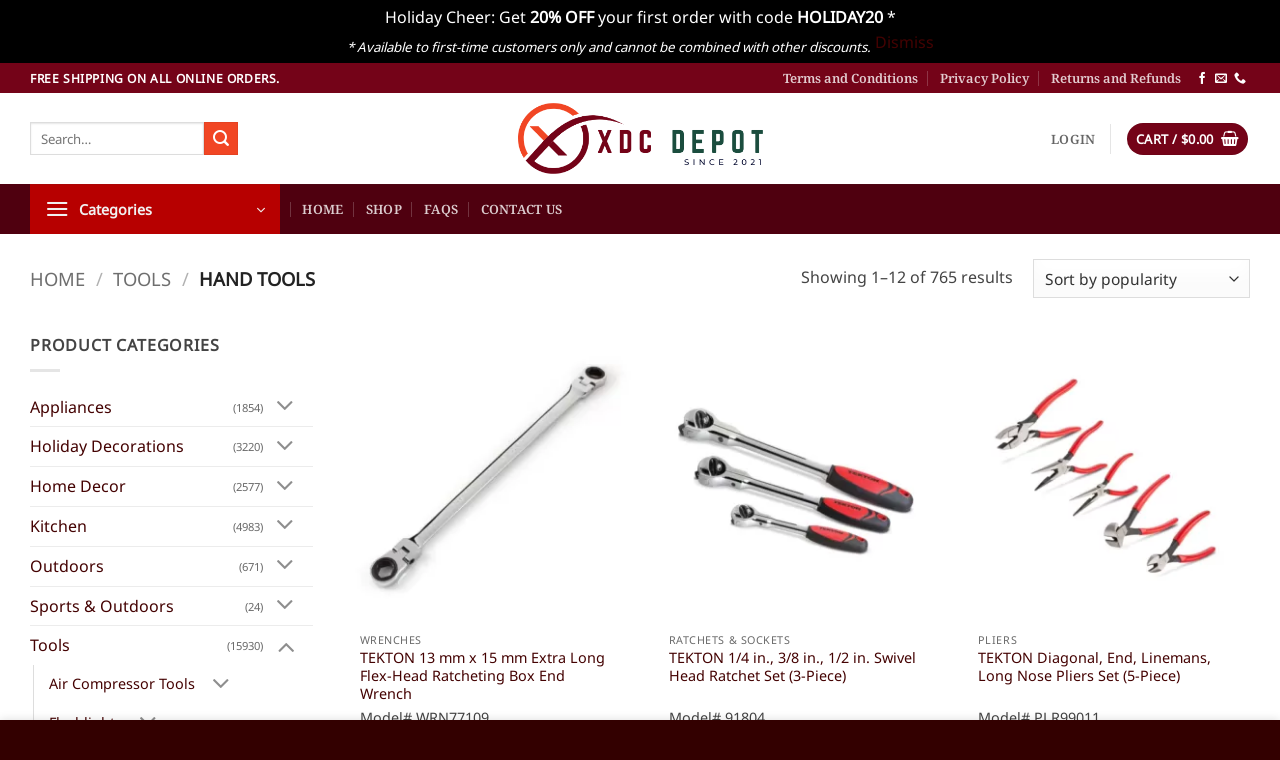

--- FILE ---
content_type: text/html; charset=UTF-8
request_url: https://xdcdepot.com/product-category/tools/hand-tools/?filtering=1&filter_product_brand=388,250,412
body_size: 28494
content:
<!DOCTYPE html>
<html lang="en-US" class="loading-site no-js">
<head>
	<meta charset="UTF-8" />
	<link rel="profile" href="https://gmpg.org/xfn/11" />
	<link rel="pingback" href="https://xdcdepot.com/xmlrpc.php" />

	<script>(function(html){html.className = html.className.replace(/\bno-js\b/,'js')})(document.documentElement);</script>
<title>Hand Tools &#8211; XDC Depot</title>
<meta name='robots' content='max-image-preview:large' />

<!-- Google Tag Manager by PYS -->
    <script data-cfasync="false" data-pagespeed-no-defer>
	    window.dataLayerPYS = window.dataLayerPYS || [];
	</script>
<!-- End Google Tag Manager by PYS --><meta name="viewport" content="width=device-width, initial-scale=1" /><script type='application/javascript' id='pys-version-script'>console.log('PixelYourSite PRO version 11.3.0');</script>
<link rel='dns-prefetch' href='//xdcdepot.com' />
<link rel='dns-prefetch' href='//hcaptcha.com' />
<link rel='prefetch' href='https://xdcdepot.com/wp-content/themes/flatsome/assets/js/flatsome.js?ver=e2eddd6c228105dac048' />
<link rel='prefetch' href='https://xdcdepot.com/wp-content/themes/flatsome/assets/js/chunk.slider.js?ver=3.20.3' />
<link rel='prefetch' href='https://xdcdepot.com/wp-content/themes/flatsome/assets/js/chunk.popups.js?ver=3.20.3' />
<link rel='prefetch' href='https://xdcdepot.com/wp-content/themes/flatsome/assets/js/chunk.tooltips.js?ver=3.20.3' />
<link rel='prefetch' href='https://xdcdepot.com/wp-content/themes/flatsome/assets/js/woocommerce.js?ver=1c9be63d628ff7c3ff4c' />
<style id='wp-img-auto-sizes-contain-inline-css' type='text/css'>
img:is([sizes=auto i],[sizes^="auto," i]){contain-intrinsic-size:3000px 1500px}
/*# sourceURL=wp-img-auto-sizes-contain-inline-css */
</style>
<style id='woocommerce-inline-inline-css' type='text/css'>
.woocommerce form .form-row .required { visibility: visible; }
/*# sourceURL=woocommerce-inline-inline-css */
</style>
<link rel='stylesheet' id='brands-styles-css' href='https://xdcdepot.com/wp-content/plugins/woocommerce/assets/css/brands.css' type='text/css' media='all' />
<link rel='stylesheet' id='flatsome-main-css' href='https://xdcdepot.com/wp-content/themes/flatsome/assets/css/flatsome.css' type='text/css' media='all' />
<style id='flatsome-main-inline-css' type='text/css'>
@font-face {
				font-family: "fl-icons";
				font-display: block;
				src: url(https://xdcdepot.com/wp-content/themes/flatsome/assets/css/icons/fl-icons.eot?v=3.20.3);
				src:
					url(https://xdcdepot.com/wp-content/themes/flatsome/assets/css/icons/fl-icons.eot#iefix?v=3.20.3) format("embedded-opentype"),
					url(https://xdcdepot.com/wp-content/themes/flatsome/assets/css/icons/fl-icons.woff2?v=3.20.3) format("woff2"),
					url(https://xdcdepot.com/wp-content/themes/flatsome/assets/css/icons/fl-icons.ttf?v=3.20.3) format("truetype"),
					url(https://xdcdepot.com/wp-content/themes/flatsome/assets/css/icons/fl-icons.woff?v=3.20.3) format("woff"),
					url(https://xdcdepot.com/wp-content/themes/flatsome/assets/css/icons/fl-icons.svg?v=3.20.3#fl-icons) format("svg");
			}
/*# sourceURL=flatsome-main-inline-css */
</style>
<link rel='stylesheet' id='flatsome-shop-css' href='https://xdcdepot.com/wp-content/themes/flatsome/assets/css/flatsome-shop.css' type='text/css' media='all' />
<link rel='stylesheet' id='flatsome-style-css' href='https://xdcdepot.com/wp-content/themes/flatsome/style.css' type='text/css' media='all' />
<script type="text/javascript" src="https://xdcdepot.com/wp-includes/js/jquery/jquery.min.js" id="jquery-core-js"></script>
<script type="text/javascript" src="https://xdcdepot.com/wp-content/plugins/woocommerce/assets/js/jquery-blockui/jquery.blockUI.min.js" id="wc-jquery-blockui-js" data-wp-strategy="defer"></script>
<script type="text/javascript" id="wc-add-to-cart-js-extra">
/* <![CDATA[ */
var wc_add_to_cart_params = {"ajax_url":"/wp-admin/admin-ajax.php","wc_ajax_url":"/?wc-ajax=%%endpoint%%","i18n_view_cart":"View cart","cart_url":"https://xdcdepot.com/cart/","is_cart":"","cart_redirect_after_add":"no"};
//# sourceURL=wc-add-to-cart-js-extra
/* ]]> */
</script>
<script type="text/javascript" src="https://xdcdepot.com/wp-content/plugins/woocommerce/assets/js/frontend/add-to-cart.min.js" id="wc-add-to-cart-js" defer="defer" data-wp-strategy="defer"></script>
<script type="text/javascript" src="https://xdcdepot.com/wp-content/plugins/woocommerce/assets/js/js-cookie/js.cookie.min.js" id="wc-js-cookie-js" data-wp-strategy="defer"></script>
<script type="text/javascript" src="https://xdcdepot.com/wp-content/plugins/pixelyoursite-pro/dist/scripts/js.cookie-2.1.3.min.js" id="js-cookie-pys-js"></script>
<script type="text/javascript" src="https://xdcdepot.com/wp-content/plugins/pixelyoursite-pro/dist/scripts/jquery.bind-first-0.2.3.min.js" id="jquery-bind-first-js"></script>
<script type="text/javascript" src="https://xdcdepot.com/wp-content/plugins/pixelyoursite-pro/dist/scripts/tld.min.js" id="js-tld-js"></script>
<script type="text/javascript" id="pys-js-extra">
/* <![CDATA[ */
var pysOptions = {"staticEvents":{"google_ads":{"init_event":[{"delay":0,"type":"static","conversion_ids":["AW-16744812773"],"name":"page_view","eventID":"07b99890-d141-4703-9285-baa5f71171a9","params":{"post_type":"product_brand","plugin":"PixelYourSite","event_url":"xdcdepot.com/product-category/tools/hand-tools/","user_role":"guest"},"e_id":"init_event","ids":[],"hasTimeWindow":false,"timeWindow":0,"woo_order":"","edd_order":""}]}},"dynamicEvents":[],"triggerEvents":[],"triggerEventTypes":[],"google_ads":{"conversion_ids":["AW-16744812773"],"enhanced_conversion":["index_0"],"woo_purchase_conversion_track":"current_event","woo_initiate_checkout_conversion_track":"current_event","woo_add_to_cart_conversion_track":"current_event","woo_view_content_conversion_track":"current_event","woo_view_category_conversion_track":"current_event","edd_purchase_conversion_track":"current_event","edd_initiate_checkout_conversion_track":"current_event","edd_add_to_cart_conversion_track":"current_event","edd_view_content_conversion_track":"current_event","edd_view_category_conversion_track":"current_event","wooVariableAsSimple":true,"crossDomainEnabled":false,"crossDomainAcceptIncoming":false,"crossDomainDomains":[]},"debug":"","siteUrl":"https://xdcdepot.com","ajaxUrl":"https://xdcdepot.com/wp-admin/admin-ajax.php","ajax_event":"643a3425f0","trackUTMs":"1","trackTrafficSource":"1","user_id":"0","enable_lading_page_param":"1","cookie_duration":"7","enable_event_day_param":"1","enable_event_month_param":"1","enable_event_time_param":"1","enable_remove_target_url_param":"1","enable_remove_download_url_param":"1","visit_data_model":"first_visit","last_visit_duration":"60","enable_auto_save_advance_matching":"1","enable_success_send_form":"","enable_automatic_events":"","enable_event_video":"","ajaxForServerEvent":"1","ajaxForServerStaticEvent":"1","send_external_id":"1","external_id_expire":"180","track_cookie_for_subdomains":"1","google_consent_mode":"1","data_persistency":"keep_data","advance_matching_form":{"enable_advance_matching_forms":true,"advance_matching_fn_names":["","first_name","first-name","first name","name"],"advance_matching_ln_names":["","last_name","last-name","last name"],"advance_matching_tel_names":["","phone","tel"],"advance_matching_em_names":[""]},"advance_matching_url":{"enable_advance_matching_url":true,"advance_matching_fn_names":[""],"advance_matching_ln_names":[""],"advance_matching_tel_names":[""],"advance_matching_em_names":[""]},"track_dynamic_fields":[],"gdpr":{"ajax_enabled":false,"all_disabled_by_api":false,"facebook_disabled_by_api":false,"tiktok_disabled_by_api":false,"analytics_disabled_by_api":false,"google_ads_disabled_by_api":false,"pinterest_disabled_by_api":false,"bing_disabled_by_api":false,"externalID_disabled_by_api":false,"facebook_prior_consent_enabled":true,"tiktok_prior_consent_enabled":true,"analytics_prior_consent_enabled":true,"google_ads_prior_consent_enabled":true,"pinterest_prior_consent_enabled":true,"bing_prior_consent_enabled":true,"cookiebot_integration_enabled":false,"cookiebot_facebook_consent_category":"marketing","cookiebot_tiktok_consent_category":"marketing","cookiebot_analytics_consent_category":"statistics","cookiebot_google_ads_consent_category":"marketing","cookiebot_pinterest_consent_category":"marketing","cookiebot_bing_consent_category":"marketing","cookie_notice_integration_enabled":false,"cookie_law_info_integration_enabled":false,"real_cookie_banner_integration_enabled":false,"consent_magic_integration_enabled":false,"analytics_storage":{"enabled":true,"value":"granted","filter":false},"ad_storage":{"enabled":true,"value":"granted","filter":false},"ad_user_data":{"enabled":true,"value":"granted","filter":false},"ad_personalization":{"enabled":true,"value":"granted","filter":false}},"cookie":{"disabled_all_cookie":false,"disabled_start_session_cookie":false,"disabled_advanced_form_data_cookie":false,"disabled_landing_page_cookie":false,"disabled_first_visit_cookie":false,"disabled_trafficsource_cookie":false,"disabled_utmTerms_cookie":false,"disabled_utmId_cookie":false},"tracking_analytics":{"TrafficSource":"direct","TrafficLanding":"https://xdcdepot.com/product-category/tools/hand-tools/","TrafficUtms":[],"TrafficUtmsId":[],"userDataEnable":true,"userData":{"emails":[],"phones":[],"addresses":[]},"use_encoding_provided_data":true,"use_multiple_provided_data":true},"GATags":{"ga_datalayer_type":"default","ga_datalayer_name":"dataLayerPYS"},"automatic":{"enable_youtube":true,"enable_vimeo":true,"enable_video":false},"woo":{"enabled":true,"enabled_save_data_to_orders":true,"addToCartOnButtonEnabled":true,"addToCartOnButtonValueEnabled":true,"addToCartOnButtonValueOption":"price","woo_purchase_on_transaction":true,"woo_view_content_variation_is_selected":true,"singleProductId":null,"affiliateEnabled":false,"removeFromCartSelector":"form.woocommerce-cart-form .remove","addToCartCatchMethod":"add_cart_hook","is_order_received_page":false,"containOrderId":false,"affiliateEventName":"Lead"},"edd":{"enabled":false},"cache_bypass":"1766177202"};
//# sourceURL=pys-js-extra
/* ]]> */
</script>
<script type="text/javascript" src="https://xdcdepot.com/wp-content/plugins/pixelyoursite-pro/dist/scripts/public.js" id="pys-js"></script>
<link rel="EditURI" type="application/rsd+xml" title="RSD" href="https://xdcdepot.com/xmlrpc.php?rsd" />

<link rel="stylesheet" href="https://cdnjs.cloudflare.com/ajax/libs/font-awesome/6.7.2/css/all.min.css" integrity="sha512-Evv84Mr4kqVGRNSgIGL/F/aIDqQb7xQ2vcrdIwxfjThSH8CSR7PBEakCr51Ck+w+/U6swU2Im1vVX0SVk9ABhg==" crossorigin="anonymous" referrerpolicy="no-referrer" />
<!-- Google Tag Manager -->
<script>(function(w,d,s,l,i){w[l]=w[l]||[];w[l].push({'gtm.start':
new Date().getTime(),event:'gtm.js'});var f=d.getElementsByTagName(s)[0],
j=d.createElement(s),dl=l!='dataLayer'?'&l='+l:'';j.async=true;j.src=
'https://www.googletagmanager.com/gtm.js?id='+i+dl;f.parentNode.insertBefore(j,f);
})(window,document,'script','dataLayer','GTM-K8F9MGM');</script>
<!-- End Google Tag Manager --><style>
.h-captcha{position:relative;display:block;margin-bottom:2rem;padding:0;clear:both}.h-captcha[data-size="normal"]{width:302px;height:76px}.h-captcha[data-size="compact"]{width:158px;height:138px}.h-captcha[data-size="invisible"]{display:none}.h-captcha iframe{z-index:1}.h-captcha::before{content:"";display:block;position:absolute;top:0;left:0;background:url(https://xdcdepot.com/wp-content/plugins/hcaptcha-for-forms-and-more/assets/images/hcaptcha-div-logo.svg) no-repeat;border:1px solid #fff0;border-radius:4px;box-sizing:border-box}.h-captcha::after{content:"The hCaptcha loading is delayed until user interaction.";font-family:-apple-system,system-ui,BlinkMacSystemFont,"Segoe UI",Roboto,Oxygen,Ubuntu,"Helvetica Neue",Arial,sans-serif;font-size:10px;font-weight:500;position:absolute;top:0;bottom:0;left:0;right:0;box-sizing:border-box;color:#bf1722;opacity:0}.h-captcha:not(:has(iframe))::after{animation:hcap-msg-fade-in .3s ease forwards;animation-delay:2s}.h-captcha:has(iframe)::after{animation:none;opacity:0}@keyframes hcap-msg-fade-in{to{opacity:1}}.h-captcha[data-size="normal"]::before{width:302px;height:76px;background-position:93.8% 28%}.h-captcha[data-size="normal"]::after{width:302px;height:76px;display:flex;flex-wrap:wrap;align-content:center;line-height:normal;padding:0 75px 0 10px}.h-captcha[data-size="compact"]::before{width:158px;height:138px;background-position:49.9% 78.8%}.h-captcha[data-size="compact"]::after{width:158px;height:138px;text-align:center;line-height:normal;padding:24px 10px 10px 10px}.h-captcha[data-theme="light"]::before,body.is-light-theme .h-captcha[data-theme="auto"]::before,.h-captcha[data-theme="auto"]::before{background-color:#fafafa;border:1px solid #e0e0e0}.h-captcha[data-theme="dark"]::before,body.is-dark-theme .h-captcha[data-theme="auto"]::before,html.wp-dark-mode-active .h-captcha[data-theme="auto"]::before,html.drdt-dark-mode .h-captcha[data-theme="auto"]::before{background-image:url(https://xdcdepot.com/wp-content/plugins/hcaptcha-for-forms-and-more/assets/images/hcaptcha-div-logo-white.svg);background-repeat:no-repeat;background-color:#333;border:1px solid #f5f5f5}@media (prefers-color-scheme:dark){.h-captcha[data-theme="auto"]::before{background-image:url(https://xdcdepot.com/wp-content/plugins/hcaptcha-for-forms-and-more/assets/images/hcaptcha-div-logo-white.svg);background-repeat:no-repeat;background-color:#333;border:1px solid #f5f5f5}}.h-captcha[data-theme="custom"]::before{background-color:initial}.h-captcha[data-size="invisible"]::before,.h-captcha[data-size="invisible"]::after{display:none}.h-captcha iframe{position:relative}div[style*="z-index: 2147483647"] div[style*="border-width: 11px"][style*="position: absolute"][style*="pointer-events: none"]{border-style:none}
</style>
	<noscript><style>.woocommerce-product-gallery{ opacity: 1 !important; }</style></noscript>
	<link rel="icon" href="https://xdcdepot.com/wp-content/uploads/cropped-xdcdepot_v2-32x32.png" sizes="32x32" />
<link rel="icon" href="https://xdcdepot.com/wp-content/uploads/cropped-xdcdepot_v2-192x192.png" sizes="192x192" />
<link rel="apple-touch-icon" href="https://xdcdepot.com/wp-content/uploads/cropped-xdcdepot_v2-180x180.png" />
<meta name="msapplication-TileImage" content="https://xdcdepot.com/wp-content/uploads/cropped-xdcdepot_v2-270x270.png" />
<style id="custom-css" type="text/css">:root {--primary-color: #740318;--fs-color-primary: #740318;--fs-color-secondary: #f14624;--fs-color-success: #627D47;--fs-color-alert: #b20000;--fs-color-base: #444444;--fs-experimental-link-color: #440202;--fs-experimental-link-color-hover: #111;}.tooltipster-base {--tooltip-color: #fff;--tooltip-bg-color: #000;}.off-canvas-right .mfp-content, .off-canvas-left .mfp-content {--drawer-width: 300px;}.off-canvas .mfp-content.off-canvas-cart {--drawer-width: 360px;}.container-width, .full-width .ubermenu-nav, .container, .row{max-width: 1250px}.row.row-collapse{max-width: 1220px}.row.row-small{max-width: 1242.5px}.row.row-large{max-width: 1280px}.header-main{height: 91px}#logo img{max-height: 91px}#logo{width:245px;}.header-bottom{min-height: 10px}.header-top{min-height: 30px}.transparent .header-main{height: 30px}.transparent #logo img{max-height: 30px}.has-transparent + .page-title:first-of-type,.has-transparent + #main > .page-title,.has-transparent + #main > div > .page-title,.has-transparent + #main .page-header-wrapper:first-of-type .page-title{padding-top: 110px;}.header.show-on-scroll,.stuck .header-main{height:70px!important}.stuck #logo img{max-height: 70px!important}.header-bg-color {background-color: rgba(255,255,255,0.9)}.header-bottom {background-color: #4f000f}.stuck .header-main .nav > li > a{line-height: 50px }@media (max-width: 549px) {.header-main{height: 70px}#logo img{max-height: 70px}}h1,h2,h3,h4,h5,h6,.heading-font{color: #333333;}body{font-size: 100%;}@media screen and (max-width: 549px){body{font-size: 100%;}}body{font-family: "Noto Sans", sans-serif;}body {font-weight: 400;font-style: normal;}.nav > li > a {font-family: "Noto Serif", sans-serif;}.mobile-sidebar-levels-2 .nav > li > ul > li > a {font-family: "Noto Serif", sans-serif;}.nav > li > a,.mobile-sidebar-levels-2 .nav > li > ul > li > a {font-weight: 600;font-style: normal;}h1,h2,h3,h4,h5,h6,.heading-font, .off-canvas-center .nav-sidebar.nav-vertical > li > a{font-family: "Noto Serif", sans-serif;}h1,h2,h3,h4,h5,h6,.heading-font,.banner h1,.banner h2 {font-weight: 600;font-style: normal;}.alt-font{font-family: "Dancing Script", sans-serif;}.alt-font {font-weight: 400!important;font-style: normal!important;}.price del, .product_list_widget del, del .woocommerce-Price-amount { color: #2a2727; }ins .woocommerce-Price-amount { color: #b10000; }@media screen and (min-width: 550px){.products .box-vertical .box-image{min-width: 300px!important;width: 300px!important;}}.footer-2{background-color: #330000}.absolute-footer, html{background-color: #330000}.header-vertical-menu__opener{background-color: #b70000}.nav-vertical-fly-out > li + li {border-top-width: 1px; border-top-style: solid;}/* Custom CSS */.wc-brand-list-layered-nav-product_brand{max-height:25em;overflow-y:auto;}#place_order { width:100%; height: 55px; border-radius:4px;}.responsive-image {width: 65%;max-width: 100%; /* Prevents overflow */height: auto; /* Maintains aspect ratio */padding:15px 0px;}@media (max-width: 768px) {.responsive-image {width: 100%;}}.success-color { width: 100%;padding: 10px;background: #187a26;border: 1px solid #104a17;border-radius: 4px;text-align: center;font-size: 14px;color: #fff;clear: both;margin-bottom: 20px;}.label-new.menu-item > a:after{content:"New";}.label-hot.menu-item > a:after{content:"Hot";}.label-sale.menu-item > a:after{content:"Sale";}.label-popular.menu-item > a:after{content:"Popular";}</style><style id="kirki-inline-styles">/* cyrillic-ext */
@font-face {
  font-family: 'Noto Serif';
  font-style: normal;
  font-weight: 600;
  font-stretch: 100%;
  font-display: swap;
  src: url(https://xdcdepot.com/wp-content/fonts/noto-serif/ga6iaw1J5X9T9RW6j9bNVls-hfgvz8JcMofYTa32J4wsL2JAlAhZdleTyscKtq8.woff2) format('woff2');
  unicode-range: U+0460-052F, U+1C80-1C8A, U+20B4, U+2DE0-2DFF, U+A640-A69F, U+FE2E-FE2F;
}
/* cyrillic */
@font-face {
  font-family: 'Noto Serif';
  font-style: normal;
  font-weight: 600;
  font-stretch: 100%;
  font-display: swap;
  src: url(https://xdcdepot.com/wp-content/fonts/noto-serif/ga6iaw1J5X9T9RW6j9bNVls-hfgvz8JcMofYTa32J4wsL2JAlAhZdleTw8cKtq8.woff2) format('woff2');
  unicode-range: U+0301, U+0400-045F, U+0490-0491, U+04B0-04B1, U+2116;
}
/* greek-ext */
@font-face {
  font-family: 'Noto Serif';
  font-style: normal;
  font-weight: 600;
  font-stretch: 100%;
  font-display: swap;
  src: url(https://xdcdepot.com/wp-content/fonts/noto-serif/ga6iaw1J5X9T9RW6j9bNVls-hfgvz8JcMofYTa32J4wsL2JAlAhZdleTy8cKtq8.woff2) format('woff2');
  unicode-range: U+1F00-1FFF;
}
/* greek */
@font-face {
  font-family: 'Noto Serif';
  font-style: normal;
  font-weight: 600;
  font-stretch: 100%;
  font-display: swap;
  src: url(https://xdcdepot.com/wp-content/fonts/noto-serif/ga6iaw1J5X9T9RW6j9bNVls-hfgvz8JcMofYTa32J4wsL2JAlAhZdleTxMcKtq8.woff2) format('woff2');
  unicode-range: U+0370-0377, U+037A-037F, U+0384-038A, U+038C, U+038E-03A1, U+03A3-03FF;
}
/* math */
@font-face {
  font-family: 'Noto Serif';
  font-style: normal;
  font-weight: 600;
  font-stretch: 100%;
  font-display: swap;
  src: url(https://xdcdepot.com/wp-content/fonts/noto-serif/ga6iaw1J5X9T9RW6j9bNVls-hfgvz8JcMofYTa32J4wsL2JAlAhZdleTu8cKtq8.woff2) format('woff2');
  unicode-range: U+0302-0303, U+0305, U+0307-0308, U+0310, U+0312, U+0315, U+031A, U+0326-0327, U+032C, U+032F-0330, U+0332-0333, U+0338, U+033A, U+0346, U+034D, U+0391-03A1, U+03A3-03A9, U+03B1-03C9, U+03D1, U+03D5-03D6, U+03F0-03F1, U+03F4-03F5, U+2016-2017, U+2034-2038, U+203C, U+2040, U+2043, U+2047, U+2050, U+2057, U+205F, U+2070-2071, U+2074-208E, U+2090-209C, U+20D0-20DC, U+20E1, U+20E5-20EF, U+2100-2112, U+2114-2115, U+2117-2121, U+2123-214F, U+2190, U+2192, U+2194-21AE, U+21B0-21E5, U+21F1-21F2, U+21F4-2211, U+2213-2214, U+2216-22FF, U+2308-230B, U+2310, U+2319, U+231C-2321, U+2336-237A, U+237C, U+2395, U+239B-23B7, U+23D0, U+23DC-23E1, U+2474-2475, U+25AF, U+25B3, U+25B7, U+25BD, U+25C1, U+25CA, U+25CC, U+25FB, U+266D-266F, U+27C0-27FF, U+2900-2AFF, U+2B0E-2B11, U+2B30-2B4C, U+2BFE, U+3030, U+FF5B, U+FF5D, U+1D400-1D7FF, U+1EE00-1EEFF;
}
/* vietnamese */
@font-face {
  font-family: 'Noto Serif';
  font-style: normal;
  font-weight: 600;
  font-stretch: 100%;
  font-display: swap;
  src: url(https://xdcdepot.com/wp-content/fonts/noto-serif/ga6iaw1J5X9T9RW6j9bNVls-hfgvz8JcMofYTa32J4wsL2JAlAhZdleTyMcKtq8.woff2) format('woff2');
  unicode-range: U+0102-0103, U+0110-0111, U+0128-0129, U+0168-0169, U+01A0-01A1, U+01AF-01B0, U+0300-0301, U+0303-0304, U+0308-0309, U+0323, U+0329, U+1EA0-1EF9, U+20AB;
}
/* latin-ext */
@font-face {
  font-family: 'Noto Serif';
  font-style: normal;
  font-weight: 600;
  font-stretch: 100%;
  font-display: swap;
  src: url(https://xdcdepot.com/wp-content/fonts/noto-serif/ga6iaw1J5X9T9RW6j9bNVls-hfgvz8JcMofYTa32J4wsL2JAlAhZdleTyccKtq8.woff2) format('woff2');
  unicode-range: U+0100-02BA, U+02BD-02C5, U+02C7-02CC, U+02CE-02D7, U+02DD-02FF, U+0304, U+0308, U+0329, U+1D00-1DBF, U+1E00-1E9F, U+1EF2-1EFF, U+2020, U+20A0-20AB, U+20AD-20C0, U+2113, U+2C60-2C7F, U+A720-A7FF;
}
/* latin */
@font-face {
  font-family: 'Noto Serif';
  font-style: normal;
  font-weight: 600;
  font-stretch: 100%;
  font-display: swap;
  src: url(https://xdcdepot.com/wp-content/fonts/noto-serif/ga6iaw1J5X9T9RW6j9bNVls-hfgvz8JcMofYTa32J4wsL2JAlAhZdleTx8cK.woff2) format('woff2');
  unicode-range: U+0000-00FF, U+0131, U+0152-0153, U+02BB-02BC, U+02C6, U+02DA, U+02DC, U+0304, U+0308, U+0329, U+2000-206F, U+20AC, U+2122, U+2191, U+2193, U+2212, U+2215, U+FEFF, U+FFFD;
}/* cyrillic-ext */
@font-face {
  font-family: 'Noto Sans';
  font-style: normal;
  font-weight: 400;
  font-stretch: 100%;
  font-display: swap;
  src: url(https://xdcdepot.com/wp-content/fonts/noto-sans/o-0mIpQlx3QUlC5A4PNB6Ryti20_6n1iPHjcz6L1SoM-jCpoiyD9A-9X6VLKzA.woff2) format('woff2');
  unicode-range: U+0460-052F, U+1C80-1C8A, U+20B4, U+2DE0-2DFF, U+A640-A69F, U+FE2E-FE2F;
}
/* cyrillic */
@font-face {
  font-family: 'Noto Sans';
  font-style: normal;
  font-weight: 400;
  font-stretch: 100%;
  font-display: swap;
  src: url(https://xdcdepot.com/wp-content/fonts/noto-sans/o-0mIpQlx3QUlC5A4PNB6Ryti20_6n1iPHjcz6L1SoM-jCpoiyD9A-9e6VLKzA.woff2) format('woff2');
  unicode-range: U+0301, U+0400-045F, U+0490-0491, U+04B0-04B1, U+2116;
}
/* devanagari */
@font-face {
  font-family: 'Noto Sans';
  font-style: normal;
  font-weight: 400;
  font-stretch: 100%;
  font-display: swap;
  src: url(https://xdcdepot.com/wp-content/fonts/noto-sans/o-0mIpQlx3QUlC5A4PNB6Ryti20_6n1iPHjcz6L1SoM-jCpoiyD9A-9b6VLKzA.woff2) format('woff2');
  unicode-range: U+0900-097F, U+1CD0-1CF9, U+200C-200D, U+20A8, U+20B9, U+20F0, U+25CC, U+A830-A839, U+A8E0-A8FF, U+11B00-11B09;
}
/* greek-ext */
@font-face {
  font-family: 'Noto Sans';
  font-style: normal;
  font-weight: 400;
  font-stretch: 100%;
  font-display: swap;
  src: url(https://xdcdepot.com/wp-content/fonts/noto-sans/o-0mIpQlx3QUlC5A4PNB6Ryti20_6n1iPHjcz6L1SoM-jCpoiyD9A-9W6VLKzA.woff2) format('woff2');
  unicode-range: U+1F00-1FFF;
}
/* greek */
@font-face {
  font-family: 'Noto Sans';
  font-style: normal;
  font-weight: 400;
  font-stretch: 100%;
  font-display: swap;
  src: url(https://xdcdepot.com/wp-content/fonts/noto-sans/o-0mIpQlx3QUlC5A4PNB6Ryti20_6n1iPHjcz6L1SoM-jCpoiyD9A-9Z6VLKzA.woff2) format('woff2');
  unicode-range: U+0370-0377, U+037A-037F, U+0384-038A, U+038C, U+038E-03A1, U+03A3-03FF;
}
/* vietnamese */
@font-face {
  font-family: 'Noto Sans';
  font-style: normal;
  font-weight: 400;
  font-stretch: 100%;
  font-display: swap;
  src: url(https://xdcdepot.com/wp-content/fonts/noto-sans/o-0mIpQlx3QUlC5A4PNB6Ryti20_6n1iPHjcz6L1SoM-jCpoiyD9A-9V6VLKzA.woff2) format('woff2');
  unicode-range: U+0102-0103, U+0110-0111, U+0128-0129, U+0168-0169, U+01A0-01A1, U+01AF-01B0, U+0300-0301, U+0303-0304, U+0308-0309, U+0323, U+0329, U+1EA0-1EF9, U+20AB;
}
/* latin-ext */
@font-face {
  font-family: 'Noto Sans';
  font-style: normal;
  font-weight: 400;
  font-stretch: 100%;
  font-display: swap;
  src: url(https://xdcdepot.com/wp-content/fonts/noto-sans/o-0mIpQlx3QUlC5A4PNB6Ryti20_6n1iPHjcz6L1SoM-jCpoiyD9A-9U6VLKzA.woff2) format('woff2');
  unicode-range: U+0100-02BA, U+02BD-02C5, U+02C7-02CC, U+02CE-02D7, U+02DD-02FF, U+0304, U+0308, U+0329, U+1D00-1DBF, U+1E00-1E9F, U+1EF2-1EFF, U+2020, U+20A0-20AB, U+20AD-20C0, U+2113, U+2C60-2C7F, U+A720-A7FF;
}
/* latin */
@font-face {
  font-family: 'Noto Sans';
  font-style: normal;
  font-weight: 400;
  font-stretch: 100%;
  font-display: swap;
  src: url(https://xdcdepot.com/wp-content/fonts/noto-sans/o-0mIpQlx3QUlC5A4PNB6Ryti20_6n1iPHjcz6L1SoM-jCpoiyD9A-9a6VI.woff2) format('woff2');
  unicode-range: U+0000-00FF, U+0131, U+0152-0153, U+02BB-02BC, U+02C6, U+02DA, U+02DC, U+0304, U+0308, U+0329, U+2000-206F, U+20AC, U+2122, U+2191, U+2193, U+2212, U+2215, U+FEFF, U+FFFD;
}/* vietnamese */
@font-face {
  font-family: 'Dancing Script';
  font-style: normal;
  font-weight: 400;
  font-display: swap;
  src: url(https://xdcdepot.com/wp-content/fonts/dancing-script/If2cXTr6YS-zF4S-kcSWSVi_sxjsohD9F50Ruu7BMSo3Rep8ltA.woff2) format('woff2');
  unicode-range: U+0102-0103, U+0110-0111, U+0128-0129, U+0168-0169, U+01A0-01A1, U+01AF-01B0, U+0300-0301, U+0303-0304, U+0308-0309, U+0323, U+0329, U+1EA0-1EF9, U+20AB;
}
/* latin-ext */
@font-face {
  font-family: 'Dancing Script';
  font-style: normal;
  font-weight: 400;
  font-display: swap;
  src: url(https://xdcdepot.com/wp-content/fonts/dancing-script/If2cXTr6YS-zF4S-kcSWSVi_sxjsohD9F50Ruu7BMSo3ROp8ltA.woff2) format('woff2');
  unicode-range: U+0100-02BA, U+02BD-02C5, U+02C7-02CC, U+02CE-02D7, U+02DD-02FF, U+0304, U+0308, U+0329, U+1D00-1DBF, U+1E00-1E9F, U+1EF2-1EFF, U+2020, U+20A0-20AB, U+20AD-20C0, U+2113, U+2C60-2C7F, U+A720-A7FF;
}
/* latin */
@font-face {
  font-family: 'Dancing Script';
  font-style: normal;
  font-weight: 400;
  font-display: swap;
  src: url(https://xdcdepot.com/wp-content/fonts/dancing-script/If2cXTr6YS-zF4S-kcSWSVi_sxjsohD9F50Ruu7BMSo3Sup8.woff2) format('woff2');
  unicode-range: U+0000-00FF, U+0131, U+0152-0153, U+02BB-02BC, U+02C6, U+02DA, U+02DC, U+0304, U+0308, U+0329, U+2000-206F, U+20AC, U+2122, U+2191, U+2193, U+2212, U+2215, U+FEFF, U+FFFD;
}</style><link rel='stylesheet' id='wc-blocks-style-css' href='https://xdcdepot.com/wp-content/plugins/woocommerce/assets/client/blocks/wc-blocks.css' type='text/css' media='all' />
<style id='global-styles-inline-css' type='text/css'>
:root{--wp--preset--aspect-ratio--square: 1;--wp--preset--aspect-ratio--4-3: 4/3;--wp--preset--aspect-ratio--3-4: 3/4;--wp--preset--aspect-ratio--3-2: 3/2;--wp--preset--aspect-ratio--2-3: 2/3;--wp--preset--aspect-ratio--16-9: 16/9;--wp--preset--aspect-ratio--9-16: 9/16;--wp--preset--color--black: #000000;--wp--preset--color--cyan-bluish-gray: #abb8c3;--wp--preset--color--white: #ffffff;--wp--preset--color--pale-pink: #f78da7;--wp--preset--color--vivid-red: #cf2e2e;--wp--preset--color--luminous-vivid-orange: #ff6900;--wp--preset--color--luminous-vivid-amber: #fcb900;--wp--preset--color--light-green-cyan: #7bdcb5;--wp--preset--color--vivid-green-cyan: #00d084;--wp--preset--color--pale-cyan-blue: #8ed1fc;--wp--preset--color--vivid-cyan-blue: #0693e3;--wp--preset--color--vivid-purple: #9b51e0;--wp--preset--color--primary: #740318;--wp--preset--color--secondary: #f14624;--wp--preset--color--success: #627D47;--wp--preset--color--alert: #b20000;--wp--preset--gradient--vivid-cyan-blue-to-vivid-purple: linear-gradient(135deg,rgb(6,147,227) 0%,rgb(155,81,224) 100%);--wp--preset--gradient--light-green-cyan-to-vivid-green-cyan: linear-gradient(135deg,rgb(122,220,180) 0%,rgb(0,208,130) 100%);--wp--preset--gradient--luminous-vivid-amber-to-luminous-vivid-orange: linear-gradient(135deg,rgb(252,185,0) 0%,rgb(255,105,0) 100%);--wp--preset--gradient--luminous-vivid-orange-to-vivid-red: linear-gradient(135deg,rgb(255,105,0) 0%,rgb(207,46,46) 100%);--wp--preset--gradient--very-light-gray-to-cyan-bluish-gray: linear-gradient(135deg,rgb(238,238,238) 0%,rgb(169,184,195) 100%);--wp--preset--gradient--cool-to-warm-spectrum: linear-gradient(135deg,rgb(74,234,220) 0%,rgb(151,120,209) 20%,rgb(207,42,186) 40%,rgb(238,44,130) 60%,rgb(251,105,98) 80%,rgb(254,248,76) 100%);--wp--preset--gradient--blush-light-purple: linear-gradient(135deg,rgb(255,206,236) 0%,rgb(152,150,240) 100%);--wp--preset--gradient--blush-bordeaux: linear-gradient(135deg,rgb(254,205,165) 0%,rgb(254,45,45) 50%,rgb(107,0,62) 100%);--wp--preset--gradient--luminous-dusk: linear-gradient(135deg,rgb(255,203,112) 0%,rgb(199,81,192) 50%,rgb(65,88,208) 100%);--wp--preset--gradient--pale-ocean: linear-gradient(135deg,rgb(255,245,203) 0%,rgb(182,227,212) 50%,rgb(51,167,181) 100%);--wp--preset--gradient--electric-grass: linear-gradient(135deg,rgb(202,248,128) 0%,rgb(113,206,126) 100%);--wp--preset--gradient--midnight: linear-gradient(135deg,rgb(2,3,129) 0%,rgb(40,116,252) 100%);--wp--preset--font-size--small: 13px;--wp--preset--font-size--medium: 20px;--wp--preset--font-size--large: 36px;--wp--preset--font-size--x-large: 42px;--wp--preset--spacing--20: 0.44rem;--wp--preset--spacing--30: 0.67rem;--wp--preset--spacing--40: 1rem;--wp--preset--spacing--50: 1.5rem;--wp--preset--spacing--60: 2.25rem;--wp--preset--spacing--70: 3.38rem;--wp--preset--spacing--80: 5.06rem;--wp--preset--shadow--natural: 6px 6px 9px rgba(0, 0, 0, 0.2);--wp--preset--shadow--deep: 12px 12px 50px rgba(0, 0, 0, 0.4);--wp--preset--shadow--sharp: 6px 6px 0px rgba(0, 0, 0, 0.2);--wp--preset--shadow--outlined: 6px 6px 0px -3px rgb(255, 255, 255), 6px 6px rgb(0, 0, 0);--wp--preset--shadow--crisp: 6px 6px 0px rgb(0, 0, 0);}:where(body) { margin: 0; }.wp-site-blocks > .alignleft { float: left; margin-right: 2em; }.wp-site-blocks > .alignright { float: right; margin-left: 2em; }.wp-site-blocks > .aligncenter { justify-content: center; margin-left: auto; margin-right: auto; }:where(.is-layout-flex){gap: 0.5em;}:where(.is-layout-grid){gap: 0.5em;}.is-layout-flow > .alignleft{float: left;margin-inline-start: 0;margin-inline-end: 2em;}.is-layout-flow > .alignright{float: right;margin-inline-start: 2em;margin-inline-end: 0;}.is-layout-flow > .aligncenter{margin-left: auto !important;margin-right: auto !important;}.is-layout-constrained > .alignleft{float: left;margin-inline-start: 0;margin-inline-end: 2em;}.is-layout-constrained > .alignright{float: right;margin-inline-start: 2em;margin-inline-end: 0;}.is-layout-constrained > .aligncenter{margin-left: auto !important;margin-right: auto !important;}.is-layout-constrained > :where(:not(.alignleft):not(.alignright):not(.alignfull)){margin-left: auto !important;margin-right: auto !important;}body .is-layout-flex{display: flex;}.is-layout-flex{flex-wrap: wrap;align-items: center;}.is-layout-flex > :is(*, div){margin: 0;}body .is-layout-grid{display: grid;}.is-layout-grid > :is(*, div){margin: 0;}body{padding-top: 0px;padding-right: 0px;padding-bottom: 0px;padding-left: 0px;}a:where(:not(.wp-element-button)){text-decoration: none;}:root :where(.wp-element-button, .wp-block-button__link){background-color: #32373c;border-width: 0;color: #fff;font-family: inherit;font-size: inherit;font-style: inherit;font-weight: inherit;letter-spacing: inherit;line-height: inherit;padding-top: calc(0.667em + 2px);padding-right: calc(1.333em + 2px);padding-bottom: calc(0.667em + 2px);padding-left: calc(1.333em + 2px);text-decoration: none;text-transform: inherit;}.has-black-color{color: var(--wp--preset--color--black) !important;}.has-cyan-bluish-gray-color{color: var(--wp--preset--color--cyan-bluish-gray) !important;}.has-white-color{color: var(--wp--preset--color--white) !important;}.has-pale-pink-color{color: var(--wp--preset--color--pale-pink) !important;}.has-vivid-red-color{color: var(--wp--preset--color--vivid-red) !important;}.has-luminous-vivid-orange-color{color: var(--wp--preset--color--luminous-vivid-orange) !important;}.has-luminous-vivid-amber-color{color: var(--wp--preset--color--luminous-vivid-amber) !important;}.has-light-green-cyan-color{color: var(--wp--preset--color--light-green-cyan) !important;}.has-vivid-green-cyan-color{color: var(--wp--preset--color--vivid-green-cyan) !important;}.has-pale-cyan-blue-color{color: var(--wp--preset--color--pale-cyan-blue) !important;}.has-vivid-cyan-blue-color{color: var(--wp--preset--color--vivid-cyan-blue) !important;}.has-vivid-purple-color{color: var(--wp--preset--color--vivid-purple) !important;}.has-primary-color{color: var(--wp--preset--color--primary) !important;}.has-secondary-color{color: var(--wp--preset--color--secondary) !important;}.has-success-color{color: var(--wp--preset--color--success) !important;}.has-alert-color{color: var(--wp--preset--color--alert) !important;}.has-black-background-color{background-color: var(--wp--preset--color--black) !important;}.has-cyan-bluish-gray-background-color{background-color: var(--wp--preset--color--cyan-bluish-gray) !important;}.has-white-background-color{background-color: var(--wp--preset--color--white) !important;}.has-pale-pink-background-color{background-color: var(--wp--preset--color--pale-pink) !important;}.has-vivid-red-background-color{background-color: var(--wp--preset--color--vivid-red) !important;}.has-luminous-vivid-orange-background-color{background-color: var(--wp--preset--color--luminous-vivid-orange) !important;}.has-luminous-vivid-amber-background-color{background-color: var(--wp--preset--color--luminous-vivid-amber) !important;}.has-light-green-cyan-background-color{background-color: var(--wp--preset--color--light-green-cyan) !important;}.has-vivid-green-cyan-background-color{background-color: var(--wp--preset--color--vivid-green-cyan) !important;}.has-pale-cyan-blue-background-color{background-color: var(--wp--preset--color--pale-cyan-blue) !important;}.has-vivid-cyan-blue-background-color{background-color: var(--wp--preset--color--vivid-cyan-blue) !important;}.has-vivid-purple-background-color{background-color: var(--wp--preset--color--vivid-purple) !important;}.has-primary-background-color{background-color: var(--wp--preset--color--primary) !important;}.has-secondary-background-color{background-color: var(--wp--preset--color--secondary) !important;}.has-success-background-color{background-color: var(--wp--preset--color--success) !important;}.has-alert-background-color{background-color: var(--wp--preset--color--alert) !important;}.has-black-border-color{border-color: var(--wp--preset--color--black) !important;}.has-cyan-bluish-gray-border-color{border-color: var(--wp--preset--color--cyan-bluish-gray) !important;}.has-white-border-color{border-color: var(--wp--preset--color--white) !important;}.has-pale-pink-border-color{border-color: var(--wp--preset--color--pale-pink) !important;}.has-vivid-red-border-color{border-color: var(--wp--preset--color--vivid-red) !important;}.has-luminous-vivid-orange-border-color{border-color: var(--wp--preset--color--luminous-vivid-orange) !important;}.has-luminous-vivid-amber-border-color{border-color: var(--wp--preset--color--luminous-vivid-amber) !important;}.has-light-green-cyan-border-color{border-color: var(--wp--preset--color--light-green-cyan) !important;}.has-vivid-green-cyan-border-color{border-color: var(--wp--preset--color--vivid-green-cyan) !important;}.has-pale-cyan-blue-border-color{border-color: var(--wp--preset--color--pale-cyan-blue) !important;}.has-vivid-cyan-blue-border-color{border-color: var(--wp--preset--color--vivid-cyan-blue) !important;}.has-vivid-purple-border-color{border-color: var(--wp--preset--color--vivid-purple) !important;}.has-primary-border-color{border-color: var(--wp--preset--color--primary) !important;}.has-secondary-border-color{border-color: var(--wp--preset--color--secondary) !important;}.has-success-border-color{border-color: var(--wp--preset--color--success) !important;}.has-alert-border-color{border-color: var(--wp--preset--color--alert) !important;}.has-vivid-cyan-blue-to-vivid-purple-gradient-background{background: var(--wp--preset--gradient--vivid-cyan-blue-to-vivid-purple) !important;}.has-light-green-cyan-to-vivid-green-cyan-gradient-background{background: var(--wp--preset--gradient--light-green-cyan-to-vivid-green-cyan) !important;}.has-luminous-vivid-amber-to-luminous-vivid-orange-gradient-background{background: var(--wp--preset--gradient--luminous-vivid-amber-to-luminous-vivid-orange) !important;}.has-luminous-vivid-orange-to-vivid-red-gradient-background{background: var(--wp--preset--gradient--luminous-vivid-orange-to-vivid-red) !important;}.has-very-light-gray-to-cyan-bluish-gray-gradient-background{background: var(--wp--preset--gradient--very-light-gray-to-cyan-bluish-gray) !important;}.has-cool-to-warm-spectrum-gradient-background{background: var(--wp--preset--gradient--cool-to-warm-spectrum) !important;}.has-blush-light-purple-gradient-background{background: var(--wp--preset--gradient--blush-light-purple) !important;}.has-blush-bordeaux-gradient-background{background: var(--wp--preset--gradient--blush-bordeaux) !important;}.has-luminous-dusk-gradient-background{background: var(--wp--preset--gradient--luminous-dusk) !important;}.has-pale-ocean-gradient-background{background: var(--wp--preset--gradient--pale-ocean) !important;}.has-electric-grass-gradient-background{background: var(--wp--preset--gradient--electric-grass) !important;}.has-midnight-gradient-background{background: var(--wp--preset--gradient--midnight) !important;}.has-small-font-size{font-size: var(--wp--preset--font-size--small) !important;}.has-medium-font-size{font-size: var(--wp--preset--font-size--medium) !important;}.has-large-font-size{font-size: var(--wp--preset--font-size--large) !important;}.has-x-large-font-size{font-size: var(--wp--preset--font-size--x-large) !important;}
/*# sourceURL=global-styles-inline-css */
</style>
</head>

<body class="archive tax-product_cat term-hand-tools term-24 wp-theme-flatsome theme-flatsome woocommerce woocommerce-page woocommerce-demo-store woocommerce-no-js full-width lightbox nav-dropdown-has-arrow nav-dropdown-has-shadow nav-dropdown-has-border">

<!-- Google Tag Manager (noscript) -->
<noscript><iframe src="https://www.googletagmanager.com/ns.html?id=GTM-K8F9MGM"
height="0" width="0" style="display:none;visibility:hidden"></iframe></noscript>
<!-- End Google Tag Manager (noscript) --><p role="complementary" aria-label="Store notice" class="woocommerce-store-notice demo_store" data-notice-id="39a033f1ec61024d61feb928fc0c69a3" style="display:none;">Holiday Cheer: Get <strong>20% OFF</strong> your first order with code <strong>HOLIDAY20</strong>
    *<br>
    <sub><i>* Available to first-time customers only and cannot be combined with other discounts.</i></sub> <a role="button" href="#" class="woocommerce-store-notice__dismiss-link">Dismiss</a></p>
<a class="skip-link screen-reader-text" href="#main">Skip to content</a>

<div id="wrapper">

	
	<header id="header" class="header has-sticky sticky-jump">
		<div class="header-wrapper">
			<div id="top-bar" class="header-top hide-for-sticky nav-dark">
    <div class="flex-row container">
      <div class="flex-col hide-for-medium flex-left">
          <ul class="nav nav-left medium-nav-center nav-small  nav-divided">
              <li class="html custom html_topbar_left"><strong class="uppercase">Free shipping on all online orders.</strong></li>          </ul>
      </div>

      <div class="flex-col hide-for-medium flex-center">
          <ul class="nav nav-center nav-small  nav-divided">
                        </ul>
      </div>

      <div class="flex-col hide-for-medium flex-right">
         <ul class="nav top-bar-nav nav-right nav-small  nav-divided">
              <li id="menu-item-191514" class="menu-item menu-item-type-post_type menu-item-object-page menu-item-191514 menu-item-design-default"><a href="https://xdcdepot.com/terms-and-conditions/" class="nav-top-link">Terms and Conditions</a></li>
<li id="menu-item-191515" class="menu-item menu-item-type-post_type menu-item-object-page menu-item-privacy-policy menu-item-191515 menu-item-design-default"><a rel="privacy-policy" href="https://xdcdepot.com/privacy-policy/" class="nav-top-link">Privacy Policy</a></li>
<li id="menu-item-191516" class="menu-item menu-item-type-post_type menu-item-object-page menu-item-191516 menu-item-design-default"><a href="https://xdcdepot.com/returns-and-refunds/" class="nav-top-link">Returns and Refunds</a></li>
<li class="html header-social-icons ml-0">
	<div class="social-icons follow-icons" ><a href="https://facebook.com/xdcdepot.ga" target="_blank" data-label="Facebook" class="icon plain tooltip facebook" title="Follow on Facebook" aria-label="Follow on Facebook" rel="noopener nofollow"><i class="icon-facebook" aria-hidden="true"></i></a><a href="/cdn-cgi/l/email-protection#73000603031c0107330b17101716031c075d101c1e" data-label="E-mail" target="_blank" class="icon plain tooltip email" title="Send us an email" aria-label="Send us an email" rel="nofollow noopener"><i class="icon-envelop" aria-hidden="true"></i></a><a href="tel:+14702070770" data-label="Phone" target="_blank" class="icon plain tooltip phone" title="Call us" aria-label="Call us" rel="nofollow noopener"><i class="icon-phone" aria-hidden="true"></i></a></div></li>
          </ul>
      </div>

            <div class="flex-col show-for-medium flex-grow">
          <ul class="nav nav-center nav-small mobile-nav  nav-divided">
              <li class="html custom html_topbar_left"><strong class="uppercase">Free shipping on all online orders.</strong></li>          </ul>
      </div>
      
    </div>
</div>
<div id="masthead" class="header-main show-logo-center">
      <div class="header-inner flex-row container logo-center medium-logo-center" role="navigation">

          <!-- Logo -->
          <div id="logo" class="flex-col logo">
            
<!-- Header logo -->
<a href="https://xdcdepot.com/" title="XDC Depot" rel="home">
		<img width="916" height="267" src="https://xdcdepot.com/wp-content/uploads/xdcdepot_v2.png" class="header_logo header-logo" alt="XDC Depot"/><img  width="916" height="267" src="https://xdcdepot.com/wp-content/uploads/xdcdepot_v2.png" class="header-logo-dark" alt="XDC Depot"/></a>
          </div>

          <!-- Mobile Left Elements -->
          <div class="flex-col show-for-medium flex-left">
            <ul class="mobile-nav nav nav-left ">
              <li class="nav-icon has-icon">
			<a href="#" class="is-small" data-open="#main-menu" data-pos="left" data-bg="main-menu-overlay" role="button" aria-label="Menu" aria-controls="main-menu" aria-expanded="false" aria-haspopup="dialog" data-flatsome-role-button>
			<i class="icon-menu" aria-hidden="true"></i>					</a>
	</li>
            </ul>
          </div>

          <!-- Left Elements -->
          <div class="flex-col hide-for-medium flex-left
            ">
            <ul class="header-nav header-nav-main nav nav-left  nav-uppercase" >
              <li class="header-search-form search-form html relative has-icon">
	<div class="header-search-form-wrapper">
		<div class="searchform-wrapper ux-search-box relative is-normal"><form role="search" method="get" class="searchform" action="https://xdcdepot.com/">
	<div class="flex-row relative">
						<div class="flex-col flex-grow">
			<label class="screen-reader-text" for="woocommerce-product-search-field-0">Search for:</label>
			<input type="search" id="woocommerce-product-search-field-0" class="search-field mb-0" placeholder="Search&hellip;" value="" name="s" />
			<input type="hidden" name="post_type" value="product" />
					</div>
		<div class="flex-col">
			<button type="submit" value="Search" class="ux-search-submit submit-button secondary button  icon mb-0" aria-label="Submit">
				<i class="icon-search" aria-hidden="true"></i>			</button>
		</div>
	</div>
	<div class="live-search-results text-left z-top"></div>
</form>
</div>	</div>
</li>
            </ul>
          </div>

          <!-- Right Elements -->
          <div class="flex-col hide-for-medium flex-right">
            <ul class="header-nav header-nav-main nav nav-right  nav-uppercase">
              
<li class="account-item has-icon">

	<a href="https://xdcdepot.com/my-account/" class="nav-top-link nav-top-not-logged-in is-small" title="Login" role="button" data-open="#login-form-popup" aria-controls="login-form-popup" aria-expanded="false" aria-haspopup="dialog" data-flatsome-role-button>
					<span>
			Login			</span>
				</a>




</li>
<li class="header-divider"></li><li class="cart-item has-icon">
<div class="header-button">
<a href="https://xdcdepot.com/cart/" class="header-cart-link nav-top-link icon primary button circle is-small off-canvas-toggle" title="Cart" aria-label="View cart" aria-expanded="false" aria-haspopup="dialog" role="button" data-open="#cart-popup" data-class="off-canvas-cart" data-pos="right" aria-controls="cart-popup" data-flatsome-role-button>

<span class="header-cart-title">
   Cart   /      <span class="cart-price"><span class="woocommerce-Price-amount amount"><bdi><span class="woocommerce-Price-currencySymbol">&#36;</span>0.00</bdi></span></span>
  </span>

    <i class="icon-shopping-basket" aria-hidden="true" data-icon-label="0"></i>  </a>
</div>


  <!-- Cart Sidebar Popup -->
  <div id="cart-popup" class="mfp-hide">
  <div class="cart-popup-inner inner-padding cart-popup-inner--sticky">
      <div class="cart-popup-title text-center">
          <span class="heading-font uppercase">Cart</span>
          <div class="is-divider"></div>
      </div>
	  <div class="widget_shopping_cart">
		  <div class="widget_shopping_cart_content">
			  

	<div class="ux-mini-cart-empty flex flex-row-col text-center pt pb">
				<div class="ux-mini-cart-empty-icon">
			<svg aria-hidden="true" xmlns="http://www.w3.org/2000/svg" viewBox="0 0 17 19" style="opacity:.1;height:80px;">
				<path d="M8.5 0C6.7 0 5.3 1.2 5.3 2.7v2H2.1c-.3 0-.6.3-.7.7L0 18.2c0 .4.2.8.6.8h15.7c.4 0 .7-.3.7-.7v-.1L15.6 5.4c0-.3-.3-.6-.7-.6h-3.2v-2c0-1.6-1.4-2.8-3.2-2.8zM6.7 2.7c0-.8.8-1.4 1.8-1.4s1.8.6 1.8 1.4v2H6.7v-2zm7.5 3.4 1.3 11.5h-14L2.8 6.1h2.5v1.4c0 .4.3.7.7.7.4 0 .7-.3.7-.7V6.1h3.5v1.4c0 .4.3.7.7.7s.7-.3.7-.7V6.1h2.6z" fill-rule="evenodd" clip-rule="evenodd" fill="currentColor"></path>
			</svg>
		</div>
				<p class="woocommerce-mini-cart__empty-message empty">No products in the cart.</p>
					<p class="return-to-shop">
				<a class="button primary wc-backward" href="https://xdcdepot.com/shop/">
					Return to shop				</a>
			</p>
				</div>


		  </div>
	  </div>
            <div class="payment-icons inline-block" role="group" aria-label="Payment icons"><div class="payment-icon"><svg aria-hidden="true" version="1.1" xmlns="http://www.w3.org/2000/svg" xmlns:xlink="http://www.w3.org/1999/xlink"  viewBox="0 0 64 32">
<path d="M10.781 7.688c-0.251-1.283-1.219-1.688-2.344-1.688h-8.376l-0.061 0.405c5.749 1.469 10.469 4.595 12.595 10.501l-1.813-9.219zM13.125 19.688l-0.531-2.781c-1.096-2.907-3.752-5.594-6.752-6.813l4.219 15.939h5.469l8.157-20.032h-5.501l-5.062 13.688zM27.72 26.061l3.248-20.061h-5.187l-3.251 20.061h5.189zM41.875 5.656c-5.125 0-8.717 2.72-8.749 6.624-0.032 2.877 2.563 4.469 4.531 5.439 2.032 0.968 2.688 1.624 2.688 2.499 0 1.344-1.624 1.939-3.093 1.939-2.093 0-3.219-0.251-4.875-1.032l-0.688-0.344-0.719 4.499c1.219 0.563 3.437 1.064 5.781 1.064 5.437 0.032 8.97-2.688 9.032-6.843 0-2.282-1.405-4-4.376-5.439-1.811-0.904-2.904-1.563-2.904-2.499 0-0.843 0.936-1.72 2.968-1.72 1.688-0.029 2.936 0.314 3.875 0.752l0.469 0.248 0.717-4.344c-1.032-0.406-2.656-0.844-4.656-0.844zM55.813 6c-1.251 0-2.189 0.376-2.72 1.688l-7.688 18.374h5.437c0.877-2.467 1.096-3 1.096-3 0.592 0 5.875 0 6.624 0 0 0 0.157 0.688 0.624 3h4.813l-4.187-20.061h-4zM53.405 18.938c0 0 0.437-1.157 2.064-5.594-0.032 0.032 0.437-1.157 0.688-1.907l0.374 1.72c0.968 4.781 1.189 5.781 1.189 5.781-0.813 0-3.283 0-4.315 0z"></path>
</svg>
<span class="screen-reader-text">Visa</span></div><div class="payment-icon"><svg aria-hidden="true" viewBox="0 0 64 32" xmlns="http://www.w3.org/2000/svg">
	<path d="M18.4306 31.9299V29.8062C18.4306 28.9938 17.9382 28.4618 17.0929 28.4618C16.6703 28.4618 16.2107 28.6021 15.8948 29.0639C15.6486 28.6763 15.2957 28.4618 14.7663 28.4618C14.4135 28.4618 14.0606 28.5691 13.7816 28.9567V28.532H13.043V31.9299H13.7816V30.0536C13.7816 29.4515 14.0975 29.167 14.5899 29.167C15.0823 29.167 15.3285 29.4845 15.3285 30.0536V31.9299H16.0671V30.0536C16.0671 29.4515 16.42 29.167 16.8754 29.167C17.3678 29.167 17.614 29.4845 17.614 30.0536V31.9299H18.4306ZM29.3863 28.532H28.1882V27.5051H27.4496V28.532H26.7808V29.2041H27.4496V30.7629C27.4496 31.5423 27.7655 32 28.6108 32C28.9268 32 29.2797 31.8928 29.5259 31.7526L29.3125 31.1134C29.0991 31.2536 28.8529 31.2907 28.6765 31.2907C28.3236 31.2907 28.1841 31.0763 28.1841 30.7258V29.2041H29.3822V28.532H29.3863ZM35.6562 28.4577C35.2335 28.4577 34.9504 28.6722 34.774 28.9526V28.5278H34.0354V31.9258H34.774V30.0124C34.774 29.4474 35.0202 29.1258 35.4797 29.1258C35.6192 29.1258 35.7957 29.1629 35.9393 29.1959L36.1527 28.4866C36.0049 28.4577 35.7957 28.4577 35.6562 28.4577ZM26.1817 28.8124C25.8288 28.5649 25.3364 28.4577 24.8071 28.4577C23.9618 28.4577 23.3997 28.8825 23.3997 29.5546C23.3997 30.1196 23.8223 30.4412 24.5609 30.5443L24.9138 30.5814C25.2995 30.6515 25.5128 30.7588 25.5128 30.9361C25.5128 31.1835 25.2297 31.3608 24.7373 31.3608C24.2449 31.3608 23.8551 31.1835 23.6089 31.0062L23.256 31.5711C23.6417 31.8557 24.1711 31.9959 24.7004 31.9959C25.6852 31.9959 26.2514 31.534 26.2514 30.899C26.2514 30.2969 25.7919 29.9794 25.0902 29.8722L24.7373 29.835C24.4214 29.7979 24.1752 29.7278 24.1752 29.5175C24.1752 29.2701 24.4214 29.1299 24.8112 29.1299C25.2338 29.1299 25.6565 29.3072 25.8698 29.4144L26.1817 28.8124ZM45.8323 28.4577C45.4097 28.4577 45.1265 28.6722 44.9501 28.9526V28.5278H44.2115V31.9258H44.9501V30.0124C44.9501 29.4474 45.1963 29.1258 45.6559 29.1258C45.7954 29.1258 45.9718 29.1629 46.1154 29.1959L46.3288 28.4948C46.1852 28.4577 45.9759 28.4577 45.8323 28.4577ZM36.3948 30.2309C36.3948 31.2577 37.1005 32 38.192 32C38.6844 32 39.0373 31.8928 39.3901 31.6124L39.0373 31.0103C38.7541 31.2247 38.4751 31.3278 38.1551 31.3278C37.556 31.3278 37.1333 30.9031 37.1333 30.2309C37.1333 29.5917 37.556 29.167 38.1551 29.134C38.471 29.134 38.7541 29.2412 39.0373 29.4515L39.3901 28.8495C39.0373 28.5649 38.6844 28.4618 38.192 28.4618C37.1005 28.4577 36.3948 29.2041 36.3948 30.2309ZM43.2267 30.2309V28.532H42.4881V28.9567C42.2419 28.6392 41.889 28.4618 41.4295 28.4618C40.4775 28.4618 39.7389 29.2041 39.7389 30.2309C39.7389 31.2577 40.4775 32 41.4295 32C41.9219 32 42.2748 31.8227 42.4881 31.5051V31.9299H43.2267V30.2309ZM40.5144 30.2309C40.5144 29.6289 40.9002 29.134 41.5362 29.134C42.1352 29.134 42.5579 29.5959 42.5579 30.2309C42.5579 30.833 42.1352 31.3278 41.5362 31.3278C40.9043 31.2907 40.5144 30.8289 40.5144 30.2309ZM31.676 28.4577C30.6912 28.4577 29.9854 29.167 29.9854 30.2268C29.9854 31.2907 30.6912 31.9959 31.7129 31.9959C32.2053 31.9959 32.6977 31.8557 33.0875 31.534L32.7346 31.0021C32.4515 31.2165 32.0986 31.3567 31.7498 31.3567C31.2903 31.3567 30.8348 31.1423 30.7281 30.5443H33.227C33.227 30.4371 33.227 30.367 33.227 30.2598C33.2598 29.167 32.6238 28.4577 31.676 28.4577ZM31.676 29.0969C32.1355 29.0969 32.4515 29.3814 32.5213 29.9093H30.7609C30.8307 29.4515 31.1467 29.0969 31.676 29.0969ZM50.0259 30.2309V27.1876H49.2873V28.9567C49.0411 28.6392 48.6882 28.4618 48.2286 28.4618C47.2767 28.4618 46.5381 29.2041 46.5381 30.2309C46.5381 31.2577 47.2767 32 48.2286 32C48.721 32 49.0739 31.8227 49.2873 31.5051V31.9299H50.0259V30.2309ZM47.3136 30.2309C47.3136 29.6289 47.6993 29.134 48.3353 29.134C48.9344 29.134 49.357 29.5959 49.357 30.2309C49.357 30.833 48.9344 31.3278 48.3353 31.3278C47.6993 31.2907 47.3136 30.8289 47.3136 30.2309ZM22.5872 30.2309V28.532H21.8486V28.9567C21.6024 28.6392 21.2495 28.4618 20.79 28.4618C19.838 28.4618 19.0994 29.2041 19.0994 30.2309C19.0994 31.2577 19.838 32 20.79 32C21.2824 32 21.6352 31.8227 21.8486 31.5051V31.9299H22.5872V30.2309ZM19.8421 30.2309C19.8421 29.6289 20.2278 29.134 20.8638 29.134C21.4629 29.134 21.8855 29.5959 21.8855 30.2309C21.8855 30.833 21.4629 31.3278 20.8638 31.3278C20.2278 31.2907 19.8421 30.8289 19.8421 30.2309Z"/>
	<path d="M26.6745 12.7423C26.6745 8.67216 28.5785 5.05979 31.5 2.72577C29.3499 1.0268 26.6376 0 23.6791 0C16.6707 0 11 5.69897 11 12.7423C11 19.7856 16.6707 25.4845 23.6791 25.4845C26.6376 25.4845 29.3499 24.4577 31.5 22.7588C28.5744 20.4577 26.6745 16.8124 26.6745 12.7423Z"/>
	<path d="M31.5 2.72577C34.4215 5.05979 36.3255 8.67216 36.3255 12.7423C36.3255 16.8124 34.4585 20.4206 31.5 22.7588L25.9355 22.7588V2.72577L31.5 2.72577Z" fill-opacity="0.6"/>
	<path d="M52 12.7423C52 19.7856 46.3293 25.4845 39.3209 25.4845C36.3624 25.4845 33.6501 24.4577 31.5 22.7588C34.4585 20.4206 36.3255 16.8124 36.3255 12.7423C36.3255 8.67216 34.4215 5.05979 31.5 2.72577C33.646 1.0268 36.3583 0 39.3168 0C46.3293 0 52 5.73608 52 12.7423Z" fill-opacity="0.4"/>
</svg>
<span class="screen-reader-text">MasterCard</span></div><div class="payment-icon"><svg aria-hidden="true" version="1.1" xmlns="http://www.w3.org/2000/svg" xmlns:xlink="http://www.w3.org/1999/xlink"  viewBox="0 0 64 32">
<path d="M7.040-0v32h49.92v-32h-49.92zM24.873 31.040h-16.873v-30.080h48v18.331c-4.188 2.492-14.819 8.089-31.127 11.749zM11.096 9.732h-2.136v7.49h2.136c1.124 0 1.957-0.247 2.677-0.855 0.855-0.72 1.349-1.777 1.349-2.879 0-2.204-1.642-3.756-4.026-3.756zM12.806 15.378c-0.45 0.404-1.057 0.585-2.002 0.585h-0.382v-4.948h0.382c0.945 0 1.53 0.157 2.002 0.607 0.518 0.45 0.81 1.147 0.81 1.867s-0.292 1.416-0.81 1.889zM15.798 9.732h1.462v7.49h-1.462v-7.49zM20.836 12.611c-0.877-0.315-1.124-0.54-1.124-0.945 0-0.472 0.45-0.833 1.080-0.833 0.45 0 0.81 0.18 1.192 0.607l0.765-0.989c-0.63-0.563-1.395-0.832-2.204-0.832-1.327 0-2.339 0.922-2.339 2.136 0 1.035 0.472 1.574 1.845 2.070 0.563 0.202 0.855 0.315 1.012 0.428 0.293 0.18 0.428 0.45 0.428 0.765 0 0.607-0.473 1.057-1.124 1.057-0.698 0-1.259-0.337-1.597-0.989l-0.945 0.9c0.675 0.989 1.484 1.439 2.587 1.439 1.53 0 2.587-1.012 2.587-2.474-0.001-1.192-0.496-1.732-2.161-2.34zM23.468 13.488c0 2.205 1.732 3.914 3.959 3.914 0.63 0 1.17-0.113 1.822-0.428v-1.732c-0.585 0.585-1.102 0.832-1.755 0.832-1.484 0-2.519-1.080-2.519-2.587 0-1.439 1.080-2.587 2.452-2.587 0.698 0 1.215 0.248 1.822 0.855v-1.732c-0.63-0.315-1.17-0.45-1.8-0.45-2.204 0-3.981 1.732-3.981 3.914zM37.818 13.533c0 2.248-1.823 4.071-4.071 4.071s-4.071-1.823-4.071-4.071c0-2.248 1.823-4.071 4.071-4.071s4.071 1.823 4.071 4.071zM40.855 14.77l-2.002-5.038h-1.597l3.194 7.693h0.788l3.238-7.693h-1.597zM45.129 17.222h4.139v-1.259h-2.677v-2.024h2.587v-1.26h-2.587v-1.665h2.677v-1.282h-4.139zM53.361 14.073c1.102-0.225 1.709-0.967 1.709-2.114 0-1.417-0.967-2.227-2.654-2.227h-2.182v7.49h1.462v-2.991h0.203l2.024 2.991h1.799l-2.362-3.149zM52.123 13.195h-0.428v-2.271h0.45c0.922 0 1.417 0.382 1.417 1.102 0.001 0.765-0.494 1.169-1.439 1.169z"></path>
</svg>
<span class="screen-reader-text">Discover</span></div></div>  </div>
  </div>

</li>
            </ul>
          </div>

          <!-- Mobile Right Elements -->
          <div class="flex-col show-for-medium flex-right">
            <ul class="mobile-nav nav nav-right ">
              <li class="cart-item has-icon">

<div class="header-button">
		<a href="https://xdcdepot.com/cart/" class="header-cart-link nav-top-link icon primary button circle is-small off-canvas-toggle" title="Cart" aria-label="View cart" aria-expanded="false" aria-haspopup="dialog" role="button" data-open="#cart-popup" data-class="off-canvas-cart" data-pos="right" aria-controls="cart-popup" data-flatsome-role-button>

  	<i class="icon-shopping-basket" aria-hidden="true" data-icon-label="0"></i>  </a>
</div>
</li>
            </ul>
          </div>

      </div>

            <div class="container"><div class="top-divider full-width"></div></div>
      </div>
<div id="wide-nav" class="header-bottom wide-nav nav-dark hide-for-medium">
    <div class="flex-row container">

                        <div class="flex-col hide-for-medium flex-left">
                <ul class="nav header-nav header-bottom-nav nav-left  nav-divided nav-uppercase">
                    
<li class="header-vertical-menu">
	<div class="header-vertical-menu__opener dark" tabindex="0" role="button" aria-expanded="false" aria-haspopup="menu" data-flatsome-role-button>
					<span class="header-vertical-menu__icon">
				<i class="icon-menu" aria-hidden="true"></i>			</span>
				<span class="header-vertical-menu__title">
						Categories		</span>
		<i class="icon-angle-down" aria-hidden="true"></i>	</div>
	<div class="header-vertical-menu__fly-out has-shadow">
		<div class="menu-product-categories-container"><ul id="menu-product-categories" class="ux-nav-vertical-menu nav-vertical-fly-out"><li id="menu-item-243950" class="menu-item menu-item-type-taxonomy menu-item-object-product_cat menu-item-243950 menu-item-design-default"><a href="https://xdcdepot.com/product-category/tools/power-tools/" class="nav-top-link">Power Tools</a></li>
<li id="menu-item-243951" class="menu-item menu-item-type-taxonomy menu-item-object-product_cat current-menu-item menu-item-243951 active menu-item-design-default"><a href="https://xdcdepot.com/product-category/tools/hand-tools/" aria-current="page" class="nav-top-link">Hand Tools</a></li>
<li id="menu-item-243952" class="menu-item menu-item-type-taxonomy menu-item-object-product_cat menu-item-243952 menu-item-design-default"><a href="https://xdcdepot.com/product-category/outdoors/garden-center/garden-tools/" class="nav-top-link">Garden Tools</a></li>
<li id="menu-item-243953" class="menu-item menu-item-type-taxonomy menu-item-object-product_cat menu-item-243953 menu-item-design-default"><a href="https://xdcdepot.com/product-category/kitchen/" class="nav-top-link">Kitchen</a></li>
<li id="menu-item-243956" class="menu-item menu-item-type-taxonomy menu-item-object-product_cat menu-item-243956 menu-item-design-default"><a href="https://xdcdepot.com/product-category/appliances/" class="nav-top-link">Appliances</a></li>
<li id="menu-item-243955" class="menu-item menu-item-type-taxonomy menu-item-object-product_cat menu-item-243955 menu-item-design-default"><a href="https://xdcdepot.com/product-category/appliances/small-kitchen-appliances/" class="nav-top-link">Small Kitchen Appliances</a></li>
<li id="menu-item-243954" class="menu-item menu-item-type-taxonomy menu-item-object-product_cat menu-item-243954 menu-item-design-default"><a href="https://xdcdepot.com/product-category/holiday-decorations/" class="nav-top-link">Holiday Decorations</a></li>
<li id="menu-item-243949" class="menu-item menu-item-type-taxonomy menu-item-object-product_cat menu-item-243949 menu-item-design-default"><a href="https://xdcdepot.com/product-category/sports-outdoors/" class="nav-top-link">Sports &amp; Outdoors</a></li>
<li id="menu-item-243948" class="menu-item menu-item-type-taxonomy menu-item-object-product_cat menu-item-243948 menu-item-design-default"><a href="https://xdcdepot.com/product-category/outdoors/" class="nav-top-link">Outdoors</a></li>
</ul></div>	</div>
</li>
<li id="menu-item-243958" class="menu-item menu-item-type-post_type menu-item-object-page menu-item-home menu-item-243958 menu-item-design-default"><a href="https://xdcdepot.com/" class="nav-top-link">Home</a></li>
<li id="menu-item-191506" class="menu-item menu-item-type-post_type menu-item-object-page menu-item-191506 menu-item-design-default"><a href="https://xdcdepot.com/shop/" class="nav-top-link">Shop</a></li>
<li id="menu-item-191508" class="menu-item menu-item-type-post_type menu-item-object-page menu-item-191508 menu-item-design-default"><a href="https://xdcdepot.com/faqs/" class="nav-top-link">FAQs</a></li>
<li id="menu-item-191509" class="menu-item menu-item-type-post_type menu-item-object-page menu-item-191509 menu-item-design-default"><a href="https://xdcdepot.com/contact-us/" class="nav-top-link">Contact Us</a></li>
                </ul>
            </div>
            
            
                        <div class="flex-col hide-for-medium flex-right flex-grow">
              <ul class="nav header-nav header-bottom-nav nav-right  nav-divided nav-uppercase">
                                 </ul>
            </div>
            
            
    </div>
</div>

<div class="header-bg-container fill"><div class="header-bg-image fill"></div><div class="header-bg-color fill"></div></div>		</div>
	</header>

	<div class="shop-page-title category-page-title page-title ">
	<div class="page-title-inner flex-row  medium-flex-wrap container">
		<div class="flex-col flex-grow medium-text-center">
			<div class="is-large">
	<nav class="woocommerce-breadcrumb breadcrumbs uppercase" aria-label="Breadcrumb"><a href="https://xdcdepot.com">Home</a> <span class="divider">&#47;</span> <a href="https://xdcdepot.com/product-category/tools/">Tools</a> <span class="divider">&#47;</span> Hand Tools</nav></div>
<div class="category-filtering category-filter-row show-for-medium">
	<a href="#" data-open="#shop-sidebar" data-pos="left" class="filter-button uppercase plain" role="button" aria-controls="shop-sidebar" aria-expanded="false" aria-haspopup="dialog" data-visible-after="true" data-flatsome-role-button>
		<i class="icon-equalizer" aria-hidden="true"></i>		<strong>Filter</strong>
	</a>
	<div class="inline-block">
			</div>
</div>
		</div>
		<div class="flex-col medium-text-center">
				<p class="woocommerce-result-count hide-for-medium" role="alert" aria-relevant="all" data-is-sorted-by="true">
		Showing 1&ndash;12 of 765 results<span class="screen-reader-text">Sorted by popularity</span>	</p>
	<form class="woocommerce-ordering" method="get">
		<select
		name="orderby"
		class="orderby"
					aria-label="Shop order"
			>
					<option value="popularity"  selected='selected'>Sort by popularity</option>
					<option value="rating" >Sort by average rating</option>
					<option value="date" >Sort by latest</option>
					<option value="price" >Sort by price: low to high</option>
					<option value="price-desc" >Sort by price: high to low</option>
			</select>
	<input type="hidden" name="paged" value="1" />
	<input type="hidden" name="filtering" value="1" /><input type="hidden" name="filter_product_brand" value="388,250,412" /></form>
		</div>
	</div>
</div>

	<main id="main" class="">
<div class="row category-page-row">

		<div class="col large-3 hide-for-medium ">
						<div id="shop-sidebar" class="sidebar-inner col-inner">
				<aside id="woocommerce_product_categories-3" class="widget woocommerce widget_product_categories"><span class="widget-title shop-sidebar">Product categories</span><div class="is-divider small"></div><ul class="product-categories"><li class="cat-item cat-item-32 cat-parent"><a href="https://xdcdepot.com/product-category/appliances/">Appliances</a> <span class="count">(1854)</span><ul class='children'>
<li class="cat-item cat-item-72 cat-parent"><a href="https://xdcdepot.com/product-category/appliances/appliance-parts/">Appliance Parts</a> <span class="count">(50)</span>	<ul class='children'>
<li class="cat-item cat-item-73"><a href="https://xdcdepot.com/product-category/appliances/appliance-parts/vacuum-parts/">Vacuum Parts</a> <span class="count">(50)</span></li>
	</ul>
</li>
<li class="cat-item cat-item-98 cat-parent"><a href="https://xdcdepot.com/product-category/appliances/floor-care/">Floor Care</a> <span class="count">(83)</span>	<ul class='children'>
<li class="cat-item cat-item-99"><a href="https://xdcdepot.com/product-category/appliances/floor-care/floor-cleaning-products/">Floor Cleaning Products</a> <span class="count">(82)</span></li>
<li class="cat-item cat-item-203"><a href="https://xdcdepot.com/product-category/appliances/floor-care/vacuum-cleaners/">Vacuum Cleaners</a> <span class="count">(1)</span></li>
	</ul>
</li>
<li class="cat-item cat-item-167 cat-parent"><a href="https://xdcdepot.com/product-category/appliances/household-appliances/">Household Appliances</a> <span class="count">(68)</span>	<ul class='children'>
<li class="cat-item cat-item-216"><a href="https://xdcdepot.com/product-category/appliances/household-appliances/clothes-steamers/">Clothes Steamers</a> <span class="count">(4)</span></li>
<li class="cat-item cat-item-174"><a href="https://xdcdepot.com/product-category/appliances/household-appliances/irons/">Irons</a> <span class="count">(33)</span></li>
<li class="cat-item cat-item-169"><a href="https://xdcdepot.com/product-category/appliances/household-appliances/sewing-machines/">Sewing Machines</a> <span class="count">(30)</span></li>
<li class="cat-item cat-item-168"><a href="https://xdcdepot.com/product-category/appliances/household-appliances/steam-presses/">Steam Presses</a> <span class="count">(1)</span></li>
	</ul>
</li>
<li class="cat-item cat-item-33 cat-parent"><a href="https://xdcdepot.com/product-category/appliances/small-kitchen-appliances/">Small Kitchen Appliances</a> <span class="count">(1653)</span>	<ul class='children'>
<li class="cat-item cat-item-193"><a href="https://xdcdepot.com/product-category/appliances/small-kitchen-appliances/air-fryers/">Air Fryers</a> <span class="count">(71)</span></li>
<li class="cat-item cat-item-34"><a href="https://xdcdepot.com/product-category/appliances/small-kitchen-appliances/blenders/">Blenders</a> <span class="count">(153)</span></li>
<li class="cat-item cat-item-85"><a href="https://xdcdepot.com/product-category/appliances/small-kitchen-appliances/coffee-makers/">Coffee Makers</a> <span class="count">(272)</span></li>
<li class="cat-item cat-item-87"><a href="https://xdcdepot.com/product-category/appliances/small-kitchen-appliances/cookers/">Cookers</a> <span class="count">(160)</span></li>
<li class="cat-item cat-item-86"><a href="https://xdcdepot.com/product-category/appliances/small-kitchen-appliances/deep-fryers/">Deep Fryers</a> <span class="count">(39)</span></li>
<li class="cat-item cat-item-75"><a href="https://xdcdepot.com/product-category/appliances/small-kitchen-appliances/dessert-makers/">Dessert Makers</a> <span class="count">(90)</span></li>
<li class="cat-item cat-item-152"><a href="https://xdcdepot.com/product-category/appliances/small-kitchen-appliances/egg-cookers/">Egg Cookers</a> <span class="count">(12)</span></li>
<li class="cat-item cat-item-120"><a href="https://xdcdepot.com/product-category/appliances/small-kitchen-appliances/electric-kettles/">Electric Kettles</a> <span class="count">(81)</span></li>
<li class="cat-item cat-item-79"><a href="https://xdcdepot.com/product-category/appliances/small-kitchen-appliances/electric-skillets-and-indoor-grills/">Electric Skillets &amp; Indoor Grills</a> <span class="count">(149)</span></li>
<li class="cat-item cat-item-101"><a href="https://xdcdepot.com/product-category/appliances/small-kitchen-appliances/food-processing/">Food Processing</a> <span class="count">(124)</span></li>
<li class="cat-item cat-item-134"><a href="https://xdcdepot.com/product-category/appliances/small-kitchen-appliances/food-warmers/">Food Warmers</a> <span class="count">(75)</span></li>
<li class="cat-item cat-item-133"><a href="https://xdcdepot.com/product-category/appliances/small-kitchen-appliances/juicers/">Juicers</a> <span class="count">(49)</span></li>
<li class="cat-item cat-item-81"><a href="https://xdcdepot.com/product-category/appliances/small-kitchen-appliances/mixers/">Mixers</a> <span class="count">(104)</span></li>
<li class="cat-item cat-item-123"><a href="https://xdcdepot.com/product-category/appliances/small-kitchen-appliances/popcorn-machines/">Popcorn Machines</a> <span class="count">(91)</span></li>
<li class="cat-item cat-item-78"><a href="https://xdcdepot.com/product-category/appliances/small-kitchen-appliances/toasters/">Toasters</a> <span class="count">(183)</span></li>
	</ul>
</li>
</ul>
</li>
<li class="cat-item cat-item-106 cat-parent"><a href="https://xdcdepot.com/product-category/holiday-decorations/">Holiday Decorations</a> <span class="count">(3220)</span><ul class='children'>
<li class="cat-item cat-item-107 cat-parent"><a href="https://xdcdepot.com/product-category/holiday-decorations/christmas-decorations/">Christmas Decorations</a> <span class="count">(2645)</span>	<ul class='children'>
<li class="cat-item cat-item-110"><a href="https://xdcdepot.com/product-category/holiday-decorations/christmas-decorations/christmas-greenery/">Christmas Greenery</a> <span class="count">(354)</span></li>
<li class="cat-item cat-item-130"><a href="https://xdcdepot.com/product-category/holiday-decorations/christmas-decorations/christmas-lights/">Christmas Lights</a> <span class="count">(593)</span></li>
<li class="cat-item cat-item-108"><a href="https://xdcdepot.com/product-category/holiday-decorations/christmas-decorations/christmas-tree-decorations/">Christmas Tree Decorations</a> <span class="count">(573)</span></li>
<li class="cat-item cat-item-132"><a href="https://xdcdepot.com/product-category/holiday-decorations/christmas-decorations/christmas-trees/">Christmas Trees</a> <span class="count">(158)</span></li>
<li class="cat-item cat-item-109"><a href="https://xdcdepot.com/product-category/holiday-decorations/christmas-decorations/indoor-christmas-decorations/">Indoor Christmas Decorations</a> <span class="count">(526)</span></li>
<li class="cat-item cat-item-163"><a href="https://xdcdepot.com/product-category/holiday-decorations/christmas-decorations/outdoor-christmas-decorations/">Outdoor Christmas Decorations</a> <span class="count">(441)</span></li>
	</ul>
</li>
<li class="cat-item cat-item-136 cat-parent"><a href="https://xdcdepot.com/product-category/holiday-decorations/fall-decorations/">Fall Decorations</a> <span class="count">(67)</span>	<ul class='children'>
<li class="cat-item cat-item-137"><a href="https://xdcdepot.com/product-category/holiday-decorations/fall-decorations/indoor-fall-decorations/">Indoor Fall Decorations</a> <span class="count">(67)</span></li>
	</ul>
</li>
<li class="cat-item cat-item-148 cat-parent"><a href="https://xdcdepot.com/product-category/holiday-decorations/halloween-decorations/">Halloween Decorations</a> <span class="count">(508)</span>	<ul class='children'>
<li class="cat-item cat-item-218"><a href="https://xdcdepot.com/product-category/holiday-decorations/halloween-decorations/animatronics/">Animatronics</a> <span class="count">(2)</span></li>
<li class="cat-item cat-item-175"><a href="https://xdcdepot.com/product-category/holiday-decorations/halloween-decorations/halloween-costumes/">Halloween Costumes</a> <span class="count">(59)</span></li>
<li class="cat-item cat-item-150"><a href="https://xdcdepot.com/product-category/holiday-decorations/halloween-decorations/halloween-lights/">Halloween Lights</a> <span class="count">(37)</span></li>
<li class="cat-item cat-item-200"><a href="https://xdcdepot.com/product-category/holiday-decorations/halloween-decorations/halloween-props/">Halloween Props</a> <span class="count">(106)</span></li>
<li class="cat-item cat-item-199"><a href="https://xdcdepot.com/product-category/holiday-decorations/halloween-decorations/indoor-halloween-decorations/">Indoor Halloween Decorations</a> <span class="count">(205)</span></li>
<li class="cat-item cat-item-149"><a href="https://xdcdepot.com/product-category/holiday-decorations/halloween-decorations/outdoor-halloween-decorations/">Outdoor Halloween Decorations</a> <span class="count">(99)</span></li>
	</ul>
</li>
</ul>
</li>
<li class="cat-item cat-item-91 cat-parent"><a href="https://xdcdepot.com/product-category/home-decor/">Home Decor</a> <span class="count">(2577)</span><ul class='children'>
<li class="cat-item cat-item-111 cat-parent"><a href="https://xdcdepot.com/product-category/home-decor/artificial-greenery/">Artificial Greenery</a> <span class="count">(583)</span>	<ul class='children'>
<li class="cat-item cat-item-153"><a href="https://xdcdepot.com/product-category/home-decor/artificial-greenery/artificial-flowers/">Artificial Flowers</a> <span class="count">(50)</span></li>
<li class="cat-item cat-item-207"><a href="https://xdcdepot.com/product-category/home-decor/artificial-greenery/artificial-garlands/">Artificial Garlands</a> <span class="count">(1)</span></li>
<li class="cat-item cat-item-214"><a href="https://xdcdepot.com/product-category/home-decor/artificial-greenery/artificial-hedges/">Artificial Hedges</a> <span class="count">(3)</span></li>
<li class="cat-item cat-item-114"><a href="https://xdcdepot.com/product-category/home-decor/artificial-greenery/artificial-plants/">Artificial Plants</a> <span class="count">(81)</span></li>
<li class="cat-item cat-item-127"><a href="https://xdcdepot.com/product-category/home-decor/artificial-greenery/artificial-topiaries/">Artificial Topiaries</a> <span class="count">(135)</span></li>
<li class="cat-item cat-item-112"><a href="https://xdcdepot.com/product-category/home-decor/artificial-greenery/artificial-trees/">Artificial Trees</a> <span class="count">(111)</span></li>
<li class="cat-item cat-item-113"><a href="https://xdcdepot.com/product-category/home-decor/artificial-greenery/decorative-wreaths/">Decorative Wreaths</a> <span class="count">(202)</span></li>
	</ul>
</li>
<li class="cat-item cat-item-92 cat-parent"><a href="https://xdcdepot.com/product-category/home-decor/clocks/">Clocks</a> <span class="count">(213)</span>	<ul class='children'>
<li class="cat-item cat-item-164"><a href="https://xdcdepot.com/product-category/home-decor/clocks/table-clocks/">Table Clocks</a> <span class="count">(112)</span></li>
<li class="cat-item cat-item-93"><a href="https://xdcdepot.com/product-category/home-decor/clocks/wall-clocks/">Wall Clocks</a> <span class="count">(101)</span></li>
	</ul>
</li>
<li class="cat-item cat-item-158 cat-parent"><a href="https://xdcdepot.com/product-category/home-decor/fragrance-and-candles/">Fragrance &amp; Candles</a> <span class="count">(434)</span>	<ul class='children'>
<li class="cat-item cat-item-162"><a href="https://xdcdepot.com/product-category/home-decor/fragrance-and-candles/candle-holders/">Candle Holders</a> <span class="count">(107)</span></li>
<li class="cat-item cat-item-159"><a href="https://xdcdepot.com/product-category/home-decor/fragrance-and-candles/candles/">Candles</a> <span class="count">(231)</span></li>
<li class="cat-item cat-item-161"><a href="https://xdcdepot.com/product-category/home-decor/fragrance-and-candles/flameless-candles/">Flameless Candles</a> <span class="count">(96)</span></li>
	</ul>
</li>
<li class="cat-item cat-item-145 cat-parent"><a href="https://xdcdepot.com/product-category/home-decor/home-accents/">Home Accents</a> <span class="count">(644)</span>	<ul class='children'>
<li class="cat-item cat-item-211"><a href="https://xdcdepot.com/product-category/home-decor/home-accents/decorative-bottles/">Decorative Bottles</a> <span class="count">(2)</span></li>
<li class="cat-item cat-item-182"><a href="https://xdcdepot.com/product-category/home-decor/home-accents/decorative-trays/">Decorative Trays</a> <span class="count">(164)</span></li>
<li class="cat-item cat-item-146"><a href="https://xdcdepot.com/product-category/home-decor/home-accents/globes/">Globes</a> <span class="count">(96)</span></li>
<li class="cat-item cat-item-217"><a href="https://xdcdepot.com/product-category/home-decor/home-accents/jewelry-boxes/">Jewelry Boxes</a> <span class="count">(1)</span></li>
<li class="cat-item cat-item-177"><a href="https://xdcdepot.com/product-category/home-decor/home-accents/sculptures/">Sculptures</a> <span class="count">(174)</span></li>
<li class="cat-item cat-item-195"><a href="https://xdcdepot.com/product-category/home-decor/home-accents/storage-baskets/">Storage Baskets</a> <span class="count">(107)</span></li>
<li class="cat-item cat-item-188"><a href="https://xdcdepot.com/product-category/home-decor/home-accents/vases/">Vases</a> <span class="count">(100)</span></li>
	</ul>
</li>
<li class="cat-item cat-item-196 cat-parent"><a href="https://xdcdepot.com/product-category/home-decor/mirrors/">Mirrors</a> <span class="count">(111)</span>	<ul class='children'>
<li class="cat-item cat-item-215"><a href="https://xdcdepot.com/product-category/home-decor/mirrors/floor-mirrors/">Floor Mirrors</a> <span class="count">(3)</span></li>
<li class="cat-item cat-item-197"><a href="https://xdcdepot.com/product-category/home-decor/mirrors/wall-mirrors/">Wall Mirrors</a> <span class="count">(47)</span></li>
	</ul>
</li>
<li class="cat-item cat-item-201"><a href="https://xdcdepot.com/product-category/home-decor/picture-frames/">Picture Frames</a> <span class="count">(128)</span></li>
<li class="cat-item cat-item-208"><a href="https://xdcdepot.com/product-category/home-decor/throw-blankets/">Throw Blankets</a> <span class="count">(45)</span></li>
<li class="cat-item cat-item-204"><a href="https://xdcdepot.com/product-category/home-decor/throw-pillows/">Throw Pillows</a> <span class="count">(57)</span></li>
<li class="cat-item cat-item-170 cat-parent"><a href="https://xdcdepot.com/product-category/home-decor/wall-decor/">Wall Decor</a> <span class="count">(362)</span>	<ul class='children'>
<li class="cat-item cat-item-171"><a href="https://xdcdepot.com/product-category/home-decor/wall-decor/decorative-letters/">Decorative Letters</a> <span class="count">(83)</span></li>
<li class="cat-item cat-item-206"><a href="https://xdcdepot.com/product-category/home-decor/wall-decor/memo-boards/">Memo Boards</a> <span class="count">(105)</span></li>
<li class="cat-item cat-item-180"><a href="https://xdcdepot.com/product-category/home-decor/wall-decor/wall-accents/">Wall Accents</a> <span class="count">(41)</span></li>
<li class="cat-item cat-item-202"><a href="https://xdcdepot.com/product-category/home-decor/wall-decor/wall-signs/">Wall Signs</a> <span class="count">(133)</span></li>
	</ul>
</li>
</ul>
</li>
<li class="cat-item cat-item-28 cat-parent"><a href="https://xdcdepot.com/product-category/kitchen/">Kitchen</a> <span class="count">(4983)</span><ul class='children'>
<li class="cat-item cat-item-165 cat-parent"><a href="https://xdcdepot.com/product-category/kitchen/kitchen-faucets/">Kitchen Faucets</a> <span class="count">(25)</span>	<ul class='children'>
<li class="cat-item cat-item-213"><a href="https://xdcdepot.com/product-category/kitchen/kitchen-faucets/bridge-kitchen-faucets/">Bridge Kitchen Faucets</a> <span class="count">(1)</span></li>
<li class="cat-item cat-item-166"><a href="https://xdcdepot.com/product-category/kitchen/kitchen-faucets/pull-down-kitchen-faucets/">Pull Down Kitchen Faucets</a> <span class="count">(19)</span></li>
<li class="cat-item cat-item-198"><a href="https://xdcdepot.com/product-category/kitchen/kitchen-faucets/pull-out-kitchen-faucets/">Pull Out Kitchen Faucets</a> <span class="count">(4)</span></li>
<li class="cat-item cat-item-172"><a href="https://xdcdepot.com/product-category/kitchen/kitchen-faucets/standard-kitchen-faucets/">Standard Kitchen Faucets</a> <span class="count">(1)</span></li>
	</ul>
</li>
<li class="cat-item cat-item-117 cat-parent"><a href="https://xdcdepot.com/product-category/kitchen/kitchen-storage-and-organization/">Kitchen Storage &amp; Organization</a> <span class="count">(577)</span>	<ul class='children'>
<li class="cat-item cat-item-143"><a href="https://xdcdepot.com/product-category/kitchen/kitchen-storage-and-organization/countertop-storage/">Countertop Storage</a> <span class="count">(139)</span></li>
<li class="cat-item cat-item-118"><a href="https://xdcdepot.com/product-category/kitchen/kitchen-storage-and-organization/food-storage/">Food Storage</a> <span class="count">(420)</span></li>
<li class="cat-item cat-item-173"><a href="https://xdcdepot.com/product-category/kitchen/kitchen-storage-and-organization/kitchen-drawer-organizers/">Kitchen Drawer Organizers</a> <span class="count">(18)</span></li>
	</ul>
</li>
<li class="cat-item cat-item-44 cat-parent"><a href="https://xdcdepot.com/product-category/kitchen/kitchenware/">Kitchenware</a> <span class="count">(2004)</span>	<ul class='children'>
<li class="cat-item cat-item-80"><a href="https://xdcdepot.com/product-category/kitchen/kitchenware/bakeware/">Bakeware</a> <span class="count">(514)</span></li>
<li class="cat-item cat-item-60"><a href="https://xdcdepot.com/product-category/kitchen/kitchenware/cookware/">Cookware</a> <span class="count">(973)</span></li>
<li class="cat-item cat-item-45"><a href="https://xdcdepot.com/product-category/kitchen/kitchenware/cutlery/">Cutlery</a> <span class="count">(150)</span></li>
<li class="cat-item cat-item-49"><a href="https://xdcdepot.com/product-category/kitchen/kitchenware/kitchen-gadgets-tools/">Kitchen Gadgets &amp; Tools</a> <span class="count">(174)</span></li>
<li class="cat-item cat-item-115"><a href="https://xdcdepot.com/product-category/kitchen/kitchenware/kitchen-utensils/">Kitchen Utensils</a> <span class="count">(193)</span></li>
	</ul>
</li>
<li class="cat-item cat-item-66 cat-parent"><a href="https://xdcdepot.com/product-category/kitchen/tableware-and-bar/">Tableware &amp; Bar</a> <span class="count">(1839)</span>	<ul class='children'>
<li class="cat-item cat-item-83"><a href="https://xdcdepot.com/product-category/kitchen/tableware-and-bar/bar-accessories/">Bar Accessories</a> <span class="count">(102)</span></li>
<li class="cat-item cat-item-178"><a href="https://xdcdepot.com/product-category/kitchen/tableware-and-bar/dinnerware/">Dinnerware</a> <span class="count">(110)</span></li>
<li class="cat-item cat-item-67"><a href="https://xdcdepot.com/product-category/kitchen/tableware-and-bar/disposable-tableware/">Disposable Tableware</a> <span class="count">(92)</span></li>
<li class="cat-item cat-item-140"><a href="https://xdcdepot.com/product-category/kitchen/tableware-and-bar/drinkware/">Drinkware</a> <span class="count">(123)</span></li>
<li class="cat-item cat-item-157"><a href="https://xdcdepot.com/product-category/kitchen/tableware-and-bar/flatware/">Flatware</a> <span class="count">(349)</span></li>
<li class="cat-item cat-item-151"><a href="https://xdcdepot.com/product-category/kitchen/tableware-and-bar/serveware/">Serveware</a> <span class="count">(987)</span></li>
<li class="cat-item cat-item-210"><a href="https://xdcdepot.com/product-category/kitchen/tableware-and-bar/table-linens-and-kitchen-linens/">Table Linens &amp; Kitchen Linens</a> <span class="count">(76)</span></li>
	</ul>
</li>
<li class="cat-item cat-item-29 cat-parent"><a href="https://xdcdepot.com/product-category/kitchen/water-filters/">Water Filters</a> <span class="count">(538)</span>	<ul class='children'>
<li class="cat-item cat-item-30"><a href="https://xdcdepot.com/product-category/kitchen/water-filters/replacement-water-filters/">Replacement Water Filters</a> <span class="count">(159)</span></li>
<li class="cat-item cat-item-94"><a href="https://xdcdepot.com/product-category/kitchen/water-filters/showerhead-filters/">Showerhead Filters</a> <span class="count">(7)</span></li>
<li class="cat-item cat-item-160"><a href="https://xdcdepot.com/product-category/kitchen/water-filters/water-dispensers/">Water Dispensers</a> <span class="count">(50)</span></li>
<li class="cat-item cat-item-82"><a href="https://xdcdepot.com/product-category/kitchen/water-filters/water-filter-parts/">Water Filter Parts</a> <span class="count">(129)</span></li>
<li class="cat-item cat-item-102"><a href="https://xdcdepot.com/product-category/kitchen/water-filters/water-filter-pitchers/">Water Filter Pitchers</a> <span class="count">(20)</span></li>
<li class="cat-item cat-item-46"><a href="https://xdcdepot.com/product-category/kitchen/water-filters/water-filtration-systems/">Water Filtration Systems</a> <span class="count">(152)</span></li>
<li class="cat-item cat-item-155"><a href="https://xdcdepot.com/product-category/kitchen/water-filters/water-softeners/">Water Softeners</a> <span class="count">(18)</span></li>
<li class="cat-item cat-item-190"><a href="https://xdcdepot.com/product-category/kitchen/water-filters/water-testing-kits/">Water Testing Kits</a> <span class="count">(3)</span></li>
	</ul>
</li>
</ul>
</li>
<li class="cat-item cat-item-63 cat-parent"><a href="https://xdcdepot.com/product-category/outdoors/">Outdoors</a> <span class="count">(671)</span><ul class='children'>
<li class="cat-item cat-item-68 cat-parent"><a href="https://xdcdepot.com/product-category/outdoors/garden-center/">Garden Center</a> <span class="count">(71)</span>	<ul class='children'>
<li class="cat-item cat-item-69"><a href="https://xdcdepot.com/product-category/outdoors/garden-center/garden-tools/">Garden Tools</a> <span class="count">(7)</span></li>
<li class="cat-item cat-item-209"><a href="https://xdcdepot.com/product-category/outdoors/garden-center/outdoor-decor/">Outdoor Decor</a> <span class="count">(64)</span></li>
	</ul>
</li>
<li class="cat-item cat-item-185 cat-parent"><a href="https://xdcdepot.com/product-category/outdoors/outdoor-cooking/">Outdoor Cooking</a> <span class="count">(17)</span>	<ul class='children'>
<li class="cat-item cat-item-187"><a href="https://xdcdepot.com/product-category/outdoors/outdoor-cooking/grill-accessories/">Grill Accessories</a> <span class="count">(16)</span></li>
<li class="cat-item cat-item-186"><a href="https://xdcdepot.com/product-category/outdoors/outdoor-cooking/outdoor-cookers/">Outdoor Cookers</a> <span class="count">(1)</span></li>
	</ul>
</li>
<li class="cat-item cat-item-64 cat-parent"><a href="https://xdcdepot.com/product-category/outdoors/outdoor-power-equipment/">Outdoor Power Equipment</a> <span class="count">(583)</span>	<ul class='children'>
<li class="cat-item cat-item-65"><a href="https://xdcdepot.com/product-category/outdoors/outdoor-power-equipment/lawn-mowers/">Lawn Mowers</a> <span class="count">(114)</span></li>
<li class="cat-item cat-item-119"><a href="https://xdcdepot.com/product-category/outdoors/outdoor-power-equipment/leaf-blowers/">Leaf Blowers</a> <span class="count">(163)</span></li>
<li class="cat-item cat-item-128"><a href="https://xdcdepot.com/product-category/outdoors/outdoor-power-equipment/riding-mower-and-tractor-attachments/">Riding Mower &amp; Tractor Attachments</a> <span class="count">(2)</span></li>
<li class="cat-item cat-item-100"><a href="https://xdcdepot.com/product-category/outdoors/outdoor-power-equipment/trimmers/">Trimmers</a> <span class="count">(304)</span></li>
	</ul>
</li>
</ul>
</li>
<li class="cat-item cat-item-88 cat-parent"><a href="https://xdcdepot.com/product-category/sports-outdoors/">Sports &amp; Outdoors</a> <span class="count">(24)</span><ul class='children'>
<li class="cat-item cat-item-141 cat-parent"><a href="https://xdcdepot.com/product-category/sports-outdoors/sports-protective-gear/">Sports Protective Gear</a> <span class="count">(16)</span>	<ul class='children'>
<li class="cat-item cat-item-142"><a href="https://xdcdepot.com/product-category/sports-outdoors/sports-protective-gear/first-aid-kits/">First Aid Kits</a> <span class="count">(16)</span></li>
	</ul>
</li>
<li class="cat-item cat-item-89 cat-parent"><a href="https://xdcdepot.com/product-category/sports-outdoors/tailgating-gear/">Tailgating Gear</a> <span class="count">(8)</span>	<ul class='children'>
<li class="cat-item cat-item-192"><a href="https://xdcdepot.com/product-category/sports-outdoors/tailgating-gear/tailgating-portable-gas-power/">Tailgating Portable Gas &amp; Power</a> <span class="count">(1)</span></li>
<li class="cat-item cat-item-90"><a href="https://xdcdepot.com/product-category/sports-outdoors/tailgating-gear/tailgating-small-appliances/">Tailgating Small Appliances</a> <span class="count">(4)</span></li>
<li class="cat-item cat-item-205"><a href="https://xdcdepot.com/product-category/sports-outdoors/tailgating-gear/tailgating-tableware/">Tailgating Tableware</a> <span class="count">(3)</span></li>
	</ul>
</li>
</ul>
</li>
<li class="cat-item cat-item-16 cat-parent current-cat-parent"><a href="https://xdcdepot.com/product-category/tools/">Tools</a> <span class="count">(15930)</span><ul class='children'>
<li class="cat-item cat-item-50 cat-parent"><a href="https://xdcdepot.com/product-category/tools/air-compressor-tools/">Air Compressor Tools</a> <span class="count">(169)</span>	<ul class='children'>
<li class="cat-item cat-item-51"><a href="https://xdcdepot.com/product-category/tools/air-compressor-tools/nail-guns/">Nail Guns</a> <span class="count">(169)</span></li>
	</ul>
</li>
<li class="cat-item cat-item-121 cat-parent"><a href="https://xdcdepot.com/product-category/tools/flashlights/">Flashlights</a> <span class="count">(97)</span>	<ul class='children'>
<li class="cat-item cat-item-129"><a href="https://xdcdepot.com/product-category/tools/flashlights/flashlight-bulbs/">Flashlight Bulbs</a> <span class="count">(1)</span></li>
<li class="cat-item cat-item-122"><a href="https://xdcdepot.com/product-category/tools/flashlights/handheld-flashlights/">Handheld Flashlights</a> <span class="count">(30)</span></li>
<li class="cat-item cat-item-125"><a href="https://xdcdepot.com/product-category/tools/flashlights/handheld-spotlights/">Handheld Spotlights</a> <span class="count">(25)</span></li>
<li class="cat-item cat-item-131"><a href="https://xdcdepot.com/product-category/tools/flashlights/hands-free-flashlights/">Hands Free Flashlights</a> <span class="count">(2)</span></li>
<li class="cat-item cat-item-135"><a href="https://xdcdepot.com/product-category/tools/flashlights/headlamps/">Headlamps</a> <span class="count">(34)</span></li>
<li class="cat-item cat-item-176"><a href="https://xdcdepot.com/product-category/tools/flashlights/lanterns/">Lanterns</a> <span class="count">(3)</span></li>
<li class="cat-item cat-item-194"><a href="https://xdcdepot.com/product-category/tools/flashlights/pen-flashlights/">Pen Flashlights</a> <span class="count">(2)</span></li>
	</ul>
</li>
<li class="cat-item cat-item-24 current-cat cat-parent"><a href="https://xdcdepot.com/product-category/tools/hand-tools/">Hand Tools</a> <span class="count">(6281)</span>	<ul class='children'>
<li class="cat-item cat-item-26"><a href="https://xdcdepot.com/product-category/tools/hand-tools/chisels-files-punches/">Chisels, Files &amp; Punches</a> <span class="count">(104)</span></li>
<li class="cat-item cat-item-27"><a href="https://xdcdepot.com/product-category/tools/hand-tools/cutting-tools/">Cutting Tools</a> <span class="count">(169)</span></li>
<li class="cat-item cat-item-41"><a href="https://xdcdepot.com/product-category/tools/hand-tools/fastening-tools/">Fastening Tools</a> <span class="count">(179)</span></li>
<li class="cat-item cat-item-48"><a href="https://xdcdepot.com/product-category/tools/hand-tools/hammers/">Hammers</a> <span class="count">(155)</span></li>
<li class="cat-item cat-item-38"><a href="https://xdcdepot.com/product-category/tools/hand-tools/hand-tool-sets/">Hand Tool Sets</a> <span class="count">(1631)</span></li>
<li class="cat-item cat-item-144"><a href="https://xdcdepot.com/product-category/tools/hand-tools/hex-keys/">Hex Keys</a> <span class="count">(36)</span></li>
<li class="cat-item cat-item-59"><a href="https://xdcdepot.com/product-category/tools/hand-tools/knives-blades/">Knives &amp; Blades</a> <span class="count">(77)</span></li>
<li class="cat-item cat-item-35"><a href="https://xdcdepot.com/product-category/tools/hand-tools/measuring-tools/">Measuring Tools</a> <span class="count">(960)</span></li>
<li class="cat-item cat-item-25"><a href="https://xdcdepot.com/product-category/tools/hand-tools/pliers/">Pliers</a> <span class="count">(570)</span></li>
<li class="cat-item cat-item-84"><a href="https://xdcdepot.com/product-category/tools/hand-tools/ratchets-sockets/">Ratchets &amp; Sockets</a> <span class="count">(793)</span></li>
<li class="cat-item cat-item-55"><a href="https://xdcdepot.com/product-category/tools/hand-tools/screwdrivers-nut-drivers/">Screwdrivers &amp; Nut Drivers</a> <span class="count">(123)</span></li>
<li class="cat-item cat-item-54"><a href="https://xdcdepot.com/product-category/tools/hand-tools/specialty-hand-tools/">Specialty Hand Tools</a> <span class="count">(107)</span></li>
<li class="cat-item cat-item-61"><a href="https://xdcdepot.com/product-category/tools/hand-tools/stud-finders/">Stud Finders</a> <span class="count">(9)</span></li>
<li class="cat-item cat-item-56"><a href="https://xdcdepot.com/product-category/tools/hand-tools/taps-dies/">Taps &amp; Dies</a> <span class="count">(454)</span></li>
<li class="cat-item cat-item-104"><a href="https://xdcdepot.com/product-category/tools/hand-tools/tool-accessories/">Tool Accessories</a> <span class="count">(126)</span></li>
<li class="cat-item cat-item-47"><a href="https://xdcdepot.com/product-category/tools/hand-tools/wrecking-pry-bars/">Wrecking &amp; Pry Bars</a> <span class="count">(131)</span></li>
<li class="cat-item cat-item-103"><a href="https://xdcdepot.com/product-category/tools/hand-tools/wrenches/">Wrenches</a> <span class="count">(657)</span></li>
	</ul>
</li>
<li class="cat-item cat-item-21 cat-parent"><a href="https://xdcdepot.com/product-category/tools/power-tool-accessories/">Power Tool Accessories</a> <span class="count">(5109)</span>	<ul class='children'>
<li class="cat-item cat-item-39"><a href="https://xdcdepot.com/product-category/tools/power-tool-accessories/abrasives/">Abrasives</a> <span class="count">(444)</span></li>
<li class="cat-item cat-item-53"><a href="https://xdcdepot.com/product-category/tools/power-tool-accessories/drill-attachments/">Drill Attachments</a> <span class="count">(121)</span></li>
<li class="cat-item cat-item-22"><a href="https://xdcdepot.com/product-category/tools/power-tool-accessories/drill-bits/">Drill Bits</a> <span class="count">(1639)</span></li>
<li class="cat-item cat-item-116"><a href="https://xdcdepot.com/product-category/tools/power-tool-accessories/oscillating-tool-attachments/">Oscillating Tool Attachments</a> <span class="count">(220)</span></li>
<li class="cat-item cat-item-97"><a href="https://xdcdepot.com/product-category/tools/power-tool-accessories/power-tool-batteries/">Power Tool Batteries</a> <span class="count">(278)</span></li>
<li class="cat-item cat-item-23"><a href="https://xdcdepot.com/product-category/tools/power-tool-accessories/power-tool-battery-chargers/">Power Tool Battery Chargers</a> <span class="count">(65)</span></li>
<li class="cat-item cat-item-40"><a href="https://xdcdepot.com/product-category/tools/power-tool-accessories/rotary-tool-accessories/">Rotary Tool Accessories</a> <span class="count">(363)</span></li>
<li class="cat-item cat-item-76"><a href="https://xdcdepot.com/product-category/tools/power-tool-accessories/saw-accessories/">Saw Accessories</a> <span class="count">(70)</span></li>
<li class="cat-item cat-item-36"><a href="https://xdcdepot.com/product-category/tools/power-tool-accessories/saw-blades/">Saw Blades</a> <span class="count">(836)</span></li>
<li class="cat-item cat-item-77"><a href="https://xdcdepot.com/product-category/tools/power-tool-accessories/saw-tracks/">Saw Tracks</a> <span class="count">(91)</span></li>
<li class="cat-item cat-item-189"><a href="https://xdcdepot.com/product-category/tools/power-tool-accessories/sharpening-tools/">Sharpening Tools</a> <span class="count">(15)</span></li>
<li class="cat-item cat-item-62"><a href="https://xdcdepot.com/product-category/tools/power-tool-accessories/specialty-power-tool-accessories/">Specialty Power Tool Accessories</a> <span class="count">(234)</span></li>
<li class="cat-item cat-item-96"><a href="https://xdcdepot.com/product-category/tools/power-tool-accessories/tool-stands/">Tool Stands</a> <span class="count">(93)</span></li>
<li class="cat-item cat-item-52"><a href="https://xdcdepot.com/product-category/tools/power-tool-accessories/woodworking-tool-accessories/">Woodworking Tool Accessories</a> <span class="count">(640)</span></li>
	</ul>
</li>
<li class="cat-item cat-item-17 cat-parent"><a href="https://xdcdepot.com/product-category/tools/power-tools/">Power Tools</a> <span class="count">(3885)</span>	<ul class='children'>
<li class="cat-item cat-item-147"><a href="https://xdcdepot.com/product-category/tools/power-tools/cordless-ratchets/">Cordless Ratchets</a> <span class="count">(45)</span></li>
<li class="cat-item cat-item-18"><a href="https://xdcdepot.com/product-category/tools/power-tools/drills/">Drills</a> <span class="count">(826)</span></li>
<li class="cat-item cat-item-31"><a href="https://xdcdepot.com/product-category/tools/power-tools/grinders/">Grinders</a> <span class="count">(237)</span></li>
<li class="cat-item cat-item-95"><a href="https://xdcdepot.com/product-category/tools/power-tools/impact-wrenches/">Impact Wrenches</a> <span class="count">(211)</span></li>
<li class="cat-item cat-item-126"><a href="https://xdcdepot.com/product-category/tools/power-tools/jobsite/">Jobsite</a> <span class="count">(102)</span></li>
<li class="cat-item cat-item-179"><a href="https://xdcdepot.com/product-category/tools/power-tools/metalworking-tools/">Metalworking Tools</a> <span class="count">(13)</span></li>
<li class="cat-item cat-item-181"><a href="https://xdcdepot.com/product-category/tools/power-tools/polishers/">Polishers</a> <span class="count">(21)</span></li>
<li class="cat-item cat-item-191"><a href="https://xdcdepot.com/product-category/tools/power-tools/power-crimpers/">Power Crimpers</a> <span class="count">(32)</span></li>
<li class="cat-item cat-item-124"><a href="https://xdcdepot.com/product-category/tools/power-tools/power-cutting-tools/">Power Cutting Tools</a> <span class="count">(64)</span></li>
<li class="cat-item cat-item-74"><a href="https://xdcdepot.com/product-category/tools/power-tools/power-multi-tools/">Power Multi Tools</a> <span class="count">(161)</span></li>
<li class="cat-item cat-item-105"><a href="https://xdcdepot.com/product-category/tools/power-tools/power-tool-combo-kits/">Power Tool Combo Kits</a> <span class="count">(326)</span></li>
<li class="cat-item cat-item-43"><a href="https://xdcdepot.com/product-category/tools/power-tools/sanders/">Sanders</a> <span class="count">(239)</span></li>
<li class="cat-item cat-item-42"><a href="https://xdcdepot.com/product-category/tools/power-tools/saws/">Saws</a> <span class="count">(991)</span></li>
<li class="cat-item cat-item-154"><a href="https://xdcdepot.com/product-category/tools/power-tools/specialty-power-tools/">Specialty Power Tools</a> <span class="count">(111)</span></li>
<li class="cat-item cat-item-37"><a href="https://xdcdepot.com/product-category/tools/power-tools/woodworking-tools/">Woodworking Tools</a> <span class="count">(506)</span></li>
	</ul>
</li>
<li class="cat-item cat-item-57 cat-parent"><a href="https://xdcdepot.com/product-category/tools/safety-security/">Safety &amp; Security</a> <span class="count">(308)</span>	<ul class='children'>
<li class="cat-item cat-item-58"><a href="https://xdcdepot.com/product-category/tools/safety-security/home-safety/">Home Safety</a> <span class="count">(308)</span></li>
	</ul>
</li>
<li class="cat-item cat-item-70 cat-parent"><a href="https://xdcdepot.com/product-category/tools/shop-vacuums/">Shop Vacuums</a> <span class="count">(79)</span>	<ul class='children'>
<li class="cat-item cat-item-156"><a href="https://xdcdepot.com/product-category/tools/shop-vacuums/wet-dry-vacuum-accessories/">Wet &amp; Dry Vacuum Accessories</a> <span class="count">(2)</span></li>
<li class="cat-item cat-item-71"><a href="https://xdcdepot.com/product-category/tools/shop-vacuums/wet-dry-vacuums/">Wet &amp; Dry Vacuums</a> <span class="count">(77)</span></li>
	</ul>
</li>
<li class="cat-item cat-item-138 cat-parent"><a href="https://xdcdepot.com/product-category/tools/tool-storage/">Tool Storage</a> <span class="count">(1)</span>	<ul class='children'>
<li class="cat-item cat-item-139"><a href="https://xdcdepot.com/product-category/tools/tool-storage/portable-tool-boxes/">Portable Tool Boxes</a> <span class="count">(1)</span></li>
	</ul>
</li>
<li class="cat-item cat-item-183 cat-parent"><a href="https://xdcdepot.com/product-category/tools/welding-soldering/">Welding &amp; Soldering</a> <span class="count">(1)</span>	<ul class='children'>
<li class="cat-item cat-item-184"><a href="https://xdcdepot.com/product-category/tools/welding-soldering/welding-supplies/">Welding Supplies</a> <span class="count">(1)</span></li>
	</ul>
</li>
</ul>
</li>
</ul></aside><aside id="woocommerce_brand_nav-3" class="widget woocommerce widget_brand_nav widget_layered_nav"><span class="widget-title shop-sidebar">Product Brands</span><div class="is-divider small"></div><ul class="wc-brand-list-layered-nav-product_brand"><li class="wc-layered-nav-term "><a href="https://xdcdepot.com/product-category/tools/hand-tools/?filtering=1&#038;filter_product_brand=388,250,412,430">Adir Pro</a> <span class="count">(40)</span></li><li class="wc-layered-nav-term "><a href="https://xdcdepot.com/product-category/tools/hand-tools/?filtering=1&#038;filter_product_brand=388,250,412,442">AdirPro</a> <span class="count">(127)</span></li><li class="wc-layered-nav-term "><a href="https://xdcdepot.com/product-category/tools/hand-tools/?filtering=1&#038;filter_product_brand=388,250,412,375">Apollo</a> <span class="count">(40)</span></li><li class="wc-layered-nav-term "><a href="https://xdcdepot.com/product-category/tools/hand-tools/?filtering=1&#038;filter_product_brand=388,250,412,232">Arrow</a> <span class="count">(16)</span></li><li class="wc-layered-nav-term "><a href="https://xdcdepot.com/product-category/tools/hand-tools/?filtering=1&#038;filter_product_brand=388,250,412,465">Astro Pneumatic</a> <span class="count">(7)</span></li><li class="wc-layered-nav-term "><a href="https://xdcdepot.com/product-category/tools/hand-tools/?filtering=1&#038;filter_product_brand=388,250,412,401">Aven</a> <span class="count">(17)</span></li><li class="wc-layered-nav-term "><a href="https://xdcdepot.com/product-category/tools/hand-tools/?filtering=1&#038;filter_product_brand=388,250,412,376">BESSEY</a> <span class="count">(58)</span></li><li class="wc-layered-nav-term "><a href="https://xdcdepot.com/product-category/tools/hand-tools/?filtering=1&#038;filter_product_brand=388,250,412,426">Best Value</a> <span class="count">(36)</span></li><li class="wc-layered-nav-term "><a href="https://xdcdepot.com/product-category/tools/hand-tools/?filtering=1&#038;filter_product_brand=388,250,412,505">Beta</a> <span class="count">(41)</span></li><li class="wc-layered-nav-term "><a href="https://xdcdepot.com/product-category/tools/hand-tools/?filtering=1&#038;filter_product_brand=388,250,412,242">BLACK+DECKER</a> <span class="count">(4)</span></li><li class="wc-layered-nav-term "><a href="https://xdcdepot.com/product-category/tools/hand-tools/?filtering=1&#038;filter_product_brand=388,250,412,390">BLU-MOL</a> <span class="count">(1)</span></li><li class="wc-layered-nav-term "><a href="https://xdcdepot.com/product-category/tools/hand-tools/?filtering=1&#038;filter_product_brand=388,250,412,475">Bon Tool</a> <span class="count">(42)</span></li><li class="wc-layered-nav-term "><a href="https://xdcdepot.com/product-category/tools/hand-tools/?filtering=1&#038;filter_product_brand=388,250,412,466">Bondhus</a> <span class="count">(103)</span></li><li class="wc-layered-nav-term "><a href="https://xdcdepot.com/product-category/tools/hand-tools/?filtering=1&#038;filter_product_brand=388,250,412,318">BORA</a> <span class="count">(13)</span></li><li class="wc-layered-nav-term "><a href="https://xdcdepot.com/product-category/tools/hand-tools/?filtering=1&#038;filter_product_brand=388,250,412,418">Capri Tools</a> <span class="count">(162)</span></li><li class="wc-layered-nav-term "><a href="https://xdcdepot.com/product-category/tools/hand-tools/?filtering=1&#038;filter_product_brand=388,250,412,286">Coast</a> <span class="count">(1)</span></li><li class="wc-layered-nav-term "><a href="https://xdcdepot.com/product-category/tools/hand-tools/?filtering=1&#038;filter_product_brand=388,250,412,588">Cold Steel</a> <span class="count">(1)</span></li><li class="wc-layered-nav-term "><a href="https://xdcdepot.com/product-category/tools/hand-tools/?filtering=1&#038;filter_product_brand=388,250,412,261">Crescent</a> <span class="count">(159)</span></li><li class="wc-layered-nav-term "><a href="https://xdcdepot.com/product-category/tools/hand-tools/?filtering=1&#038;filter_product_brand=388,250,412,246">Dasco Pro</a> <span class="count">(26)</span></li><li class="wc-layered-nav-term "><a href="https://xdcdepot.com/product-category/tools/hand-tools/?filtering=1&#038;filter_product_brand=388,250,412,320">Delta</a> <span class="count">(1)</span></li><li class="wc-layered-nav-term "><a href="https://xdcdepot.com/product-category/tools/hand-tools/?filtering=1&#038;filter_product_brand=388,250,412,220">DEWALT</a> <span class="count">(302)</span></li><li class="wc-layered-nav-term "><a href="https://xdcdepot.com/product-category/tools/hand-tools/?filtering=1&#038;filter_product_brand=388,250,412,593">DocaPole</a> <span class="count">(1)</span></li><li class="wc-layered-nav-term "><a href="https://xdcdepot.com/product-category/tools/hand-tools/?filtering=1&#038;filter_product_brand=388,250,412,584">Dominator</a> <span class="count">(27)</span></li><li class="wc-layered-nav-term "><a href="https://xdcdepot.com/product-category/tools/hand-tools/?filtering=1&#038;filter_product_brand=388,250,412,231">Dremel</a> <span class="count">(6)</span></li><li class="wc-layered-nav-term "><a href="https://xdcdepot.com/product-category/tools/hand-tools/?filtering=1&#038;filter_product_brand=388,250,412,500">Drill America</a> <span class="count">(380)</span></li><li class="wc-layered-nav-term "><a href="https://xdcdepot.com/product-category/tools/hand-tools/?filtering=1&#038;filter_product_brand=388,250,412,314">eazypower</a> <span class="count">(1)</span></li><li class="wc-layered-nav-term "><a href="https://xdcdepot.com/product-category/tools/hand-tools/?filtering=1&#038;filter_product_brand=388,250,412,281">ECHO</a> <span class="count">(1)</span></li><li class="wc-layered-nav-term "><a href="https://xdcdepot.com/product-category/tools/hand-tools/?filtering=1&#038;filter_product_brand=388,250,412,566">Einhell</a> <span class="count">(1)</span></li><li class="wc-layered-nav-term "><a href="https://xdcdepot.com/product-category/tools/hand-tools/?filtering=1&#038;filter_product_brand=388,250,412,513">Eklind</a> <span class="count">(44)</span></li><li class="wc-layered-nav-term "><a href="https://xdcdepot.com/product-category/tools/hand-tools/?filtering=1&#038;filter_product_brand=388,250,412,227">Empire</a> <span class="count">(58)</span></li><li class="wc-layered-nav-term "><a href="https://xdcdepot.com/product-category/tools/hand-tools/?filtering=1&#038;filter_product_brand=388,250,412,497">Ergodyne</a> <span class="count">(6)</span></li><li class="wc-layered-nav-term "><a href="https://xdcdepot.com/product-category/tools/hand-tools/?filtering=1&#038;filter_product_brand=388,250,412,546">ESCO</a> <span class="count">(5)</span></li><li class="wc-layered-nav-term "><a href="https://xdcdepot.com/product-category/tools/hand-tools/?filtering=1&#038;filter_product_brand=388,250,412,236">Estwing</a> <span class="count">(99)</span></li><li class="wc-layered-nav-term "><a href="https://xdcdepot.com/product-category/tools/hand-tools/?filtering=1&#038;filter_product_brand=388,250,412,288">Everbilt</a> <span class="count">(3)</span></li><li class="wc-layered-nav-term "><a href="https://xdcdepot.com/product-category/tools/hand-tools/?filtering=1&#038;filter_product_brand=388,250,412,530">Felo</a> <span class="count">(17)</span></li><li class="wc-layered-nav-term "><a href="https://xdcdepot.com/product-category/tools/hand-tools/?filtering=1&#038;filter_product_brand=388,250,412,324">Fisch</a> <span class="count">(3)</span></li><li class="wc-layered-nav-term "><a href="https://xdcdepot.com/product-category/tools/hand-tools/?filtering=1&#038;filter_product_brand=388,250,412,292">Freeman</a> <span class="count">(7)</span></li><li class="wc-layered-nav-term "><a href="https://xdcdepot.com/product-category/tools/hand-tools/?filtering=1&#038;filter_product_brand=388,250,412,300">Gardner Bender</a> <span class="count">(46)</span></li><li class="wc-layered-nav-term "><a href="https://xdcdepot.com/product-category/tools/hand-tools/?filtering=1&#038;filter_product_brand=388,250,412,296">GEARWRENCH</a> <span class="count">(555)</span></li><li class="wc-layered-nav-term "><a href="https://xdcdepot.com/product-category/tools/hand-tools/?filtering=1&#038;filter_product_brand=388,250,412,247">General Tools</a> <span class="count">(51)</span></li><li class="wc-layered-nav-term "><a href="https://xdcdepot.com/product-category/tools/hand-tools/?filtering=1&#038;filter_product_brand=388,250,412,410">Grand Rapids Industrial Products</a> <span class="count">(24)</span></li><li class="wc-layered-nav-term "><a href="https://xdcdepot.com/product-category/tools/hand-tools/?filtering=1&#038;filter_product_brand=388,250,412,372">Gyros</a> <span class="count">(59)</span></li><li class="wc-layered-nav-term "><a href="https://xdcdepot.com/product-category/tools/hand-tools/?filtering=1&#038;filter_product_brand=388,250,412,253">H.K. Porter</a> <span class="count">(21)</span></li><li class="wc-layered-nav-term "><a href="https://xdcdepot.com/product-category/tools/hand-tools/?filtering=1&#038;filter_product_brand=388,250,412,359">Hakko</a> <span class="count">(26)</span></li><li class="wc-layered-nav-term chosen"><a href="https://xdcdepot.com/product-category/tools/hand-tools/?filtering=1&#038;filter_product_brand=388,412">HDX</a> <span class="count">(2)</span></li><li class="wc-layered-nav-term "><a href="https://xdcdepot.com/product-category/tools/hand-tools/?filtering=1&#038;filter_product_brand=388,250,412,256">Hilti</a> <span class="count">(33)</span></li><li class="wc-layered-nav-term "><a href="https://xdcdepot.com/product-category/tools/hand-tools/?filtering=1&#038;filter_product_brand=388,250,412,229">Husky</a> <span class="count">(386)</span></li><li class="wc-layered-nav-term "><a href="https://xdcdepot.com/product-category/tools/hand-tools/?filtering=1&#038;filter_product_brand=388,250,412,252">Ideal</a> <span class="count">(14)</span></li><li class="wc-layered-nav-term "><a href="https://xdcdepot.com/product-category/tools/hand-tools/?filtering=1&#038;filter_product_brand=388,250,412,495">Jameson</a> <span class="count">(27)</span></li><li class="wc-layered-nav-term "><a href="https://xdcdepot.com/product-category/tools/hand-tools/?filtering=1&#038;filter_product_brand=388,250,412,259">Jet</a> <span class="count">(1)</span></li><li class="wc-layered-nav-term "><a href="https://xdcdepot.com/product-category/tools/hand-tools/?filtering=1&#038;filter_product_brand=388,250,412,249">Johnson</a> <span class="count">(77)</span></li><li class="wc-layered-nav-term "><a href="https://xdcdepot.com/product-category/tools/hand-tools/?filtering=1&#038;filter_product_brand=388,250,412,501">Jonard</a> <span class="count">(46)</span></li><li class="wc-layered-nav-term "><a href="https://xdcdepot.com/product-category/tools/hand-tools/?filtering=1&#038;filter_product_brand=388,250,412,422">K Tool International</a> <span class="count">(27)</span></li><li class="wc-layered-nav-term "><a href="https://xdcdepot.com/product-category/tools/hand-tools/?filtering=1&#038;filter_product_brand=388,250,412,328">Kapro</a> <span class="count">(54)</span></li><li class="wc-layered-nav-term "><a href="https://xdcdepot.com/product-category/tools/hand-tools/?filtering=1&#038;filter_product_brand=388,250,412,293">Keson</a> <span class="count">(38)</span></li><li class="wc-layered-nav-term "><a href="https://xdcdepot.com/product-category/tools/hand-tools/?filtering=1&#038;filter_product_brand=388,250,412,481">KING</a> <span class="count">(32)</span></li><li class="wc-layered-nav-term "><a href="https://xdcdepot.com/product-category/tools/hand-tools/?filtering=1&#038;filter_product_brand=388,250,412,262">Kreg</a> <span class="count">(22)</span></li><li class="wc-layered-nav-term "><a href="https://xdcdepot.com/product-category/tools/hand-tools/?filtering=1&#038;filter_product_brand=388,250,412,382">Leica</a> <span class="count">(21)</span></li><li class="wc-layered-nav-term "><a href="https://xdcdepot.com/product-category/tools/hand-tools/?filtering=1&#038;filter_product_brand=388,250,412,302">Lincoln Electric</a> <span class="count">(2)</span></li><li class="wc-layered-nav-term "><a href="https://xdcdepot.com/product-category/tools/hand-tools/?filtering=1&#038;filter_product_brand=388,250,412,419">Lisle</a> <span class="count">(28)</span></li><li class="wc-layered-nav-term "><a href="https://xdcdepot.com/product-category/tools/hand-tools/?filtering=1&#038;filter_product_brand=388,250,412,243">Lufkin</a> <span class="count">(136)</span></li><li class="wc-layered-nav-term "><a href="https://xdcdepot.com/product-category/tools/hand-tools/?filtering=1&#038;filter_product_brand=388,250,412,244">Makita</a> <span class="count">(17)</span></li><li class="wc-layered-nav-term "><a href="https://xdcdepot.com/product-category/tools/hand-tools/?filtering=1&#038;filter_product_brand=388,250,412,222">Mayhew</a> <span class="count">(94)</span></li><li class="wc-layered-nav-term "><a href="https://xdcdepot.com/product-category/tools/hand-tools/?filtering=1&#038;filter_product_brand=388,250,412,263">Milescraft</a> <span class="count">(20)</span></li><li class="wc-layered-nav-term "><a href="https://xdcdepot.com/product-category/tools/hand-tools/?filtering=1&#038;filter_product_brand=388,250,412,219">Milwaukee</a> <span class="count">(377)</span></li><li class="wc-layered-nav-term "><a href="https://xdcdepot.com/product-category/tools/hand-tools/?filtering=1&#038;filter_product_brand=388,250,412,371">NOVA</a> <span class="count">(2)</span></li><li class="wc-layered-nav-term "><a href="https://xdcdepot.com/product-category/tools/hand-tools/?filtering=1&#038;filter_product_brand=388,250,412,504">Olson Saw</a> <span class="count">(2)</span></li><li class="wc-layered-nav-term "><a href="https://xdcdepot.com/product-category/tools/hand-tools/?filtering=1&#038;filter_product_brand=388,250,412,334">OLYMPIA</a> <span class="count">(20)</span></li><li class="wc-layered-nav-term "><a href="https://xdcdepot.com/product-category/tools/hand-tools/?filtering=1&#038;filter_product_brand=388,250,412,233">Porter-Cable</a> <span class="count">(6)</span></li><li class="wc-layered-nav-term "><a href="https://xdcdepot.com/product-category/tools/hand-tools/?filtering=1&#038;filter_product_brand=388,250,412,323">Powerbuilt</a> <span class="count">(18)</span></li><li class="wc-layered-nav-term chosen"><a href="https://xdcdepot.com/product-category/tools/hand-tools/?filtering=1&#038;filter_product_brand=388,250">POWERTEC</a> <span class="count">(37)</span></li><li class="wc-layered-nav-term "><a href="https://xdcdepot.com/product-category/tools/hand-tools/?filtering=1&#038;filter_product_brand=388,250,412,586">Pro-Lift</a> <span class="count">(1)</span></li><li class="wc-layered-nav-term "><a href="https://xdcdepot.com/product-category/tools/hand-tools/?filtering=1&#038;filter_product_brand=388,250,412,407">Pro&#039;sKit</a> <span class="count">(34)</span></li><li class="wc-layered-nav-term "><a href="https://xdcdepot.com/product-category/tools/hand-tools/?filtering=1&#038;filter_product_brand=388,250,412,333">Proxxon</a> <span class="count">(2)</span></li><li class="wc-layered-nav-term "><a href="https://xdcdepot.com/product-category/tools/hand-tools/?filtering=1&#038;filter_product_brand=388,250,412,255">QEP</a> <span class="count">(16)</span></li><li class="wc-layered-nav-term "><a href="https://xdcdepot.com/product-category/tools/hand-tools/?filtering=1&#038;filter_product_brand=388,250,412,238">RIDGID</a> <span class="count">(20)</span></li><li class="wc-layered-nav-term "><a href="https://xdcdepot.com/product-category/tools/hand-tools/?filtering=1&#038;filter_product_brand=388,250,412,289">Rubi</a> <span class="count">(2)</span></li><li class="wc-layered-nav-term "><a href="https://xdcdepot.com/product-category/tools/hand-tools/?filtering=1&#038;filter_product_brand=388,250,412,260">RYOBI</a> <span class="count">(8)</span></li><li class="wc-layered-nav-term "><a href="https://xdcdepot.com/product-category/tools/hand-tools/?filtering=1&#038;filter_product_brand=388,250,412,310">Skil</a> <span class="count">(2)</span></li><li class="wc-layered-nav-term "><a href="https://xdcdepot.com/product-category/tools/hand-tools/?filtering=1&#038;filter_product_brand=388,250,412,291">Southwire</a> <span class="count">(41)</span></li><li class="wc-layered-nav-term "><a href="https://xdcdepot.com/product-category/tools/hand-tools/?filtering=1&#038;filter_product_brand=388,250,412,349">Spectra Precision</a> <span class="count">(26)</span></li><li class="wc-layered-nav-term "><a href="https://xdcdepot.com/product-category/tools/hand-tools/?filtering=1&#038;filter_product_brand=388,250,412,299">SPEEDWAY</a> <span class="count">(7)</span></li><li class="wc-layered-nav-term "><a href="https://xdcdepot.com/product-category/tools/hand-tools/?filtering=1&#038;filter_product_brand=388,250,412,356">Stalwart</a> <span class="count">(83)</span></li><li class="wc-layered-nav-term "><a href="https://xdcdepot.com/product-category/tools/hand-tools/?filtering=1&#038;filter_product_brand=388,250,412,230">Stanley</a> <span class="count">(214)</span></li><li class="wc-layered-nav-term "><a href="https://xdcdepot.com/product-category/tools/hand-tools/?filtering=1&#038;filter_product_brand=388,250,412,533">Stark</a> <span class="count">(39)</span></li><li class="wc-layered-nav-term "><a href="https://xdcdepot.com/product-category/tools/hand-tools/?filtering=1&#038;filter_product_brand=388,250,412,451">Steel Core</a> <span class="count">(18)</span></li><li class="wc-layered-nav-term "><a href="https://xdcdepot.com/product-category/tools/hand-tools/?filtering=1&#038;filter_product_brand=388,250,412,393">Steelman</a> <span class="count">(64)</span></li><li class="wc-layered-nav-term "><a href="https://xdcdepot.com/product-category/tools/hand-tools/?filtering=1&#038;filter_product_brand=388,250,412,486">STEELMAN PRO</a> <span class="count">(20)</span></li><li class="wc-layered-nav-term "><a href="https://xdcdepot.com/product-category/tools/hand-tools/?filtering=1&#038;filter_product_brand=388,250,412,414">SUNEX TOOLS</a> <span class="count">(238)</span></li><li class="wc-layered-nav-term "><a href="https://xdcdepot.com/product-category/tools/hand-tools/?filtering=1&#038;filter_product_brand=388,250,412,354">Swanson</a> <span class="count">(21)</span></li><li class="wc-layered-nav-term chosen"><a href="https://xdcdepot.com/product-category/tools/hand-tools/?filtering=1&#038;filter_product_brand=250,412">TEKTON</a> <span class="count">(726)</span></li><li class="wc-layered-nav-term "><a href="https://xdcdepot.com/product-category/tools/hand-tools/?filtering=1&#038;filter_product_brand=388,250,412,450">TITAN</a> <span class="count">(22)</span></li><li class="wc-layered-nav-term "><a href="https://xdcdepot.com/product-category/tools/hand-tools/?filtering=1&#038;filter_product_brand=388,250,412,397">Triton</a> <span class="count">(1)</span></li><li class="wc-layered-nav-term "><a href="https://xdcdepot.com/product-category/tools/hand-tools/?filtering=1&#038;filter_product_brand=388,250,412,316">URREA</a> <span class="count">(319)</span></li><li class="wc-layered-nav-term "><a href="https://xdcdepot.com/product-category/tools/hand-tools/?filtering=1&#038;filter_product_brand=388,250,412,339">WEN</a> <span class="count">(40)</span></li><li class="wc-layered-nav-term "><a href="https://xdcdepot.com/product-category/tools/hand-tools/?filtering=1&#038;filter_product_brand=388,250,412,585">Wiha</a> <span class="count">(23)</span></li><li class="wc-layered-nav-term "><a href="https://xdcdepot.com/product-category/tools/hand-tools/?filtering=1&#038;filter_product_brand=388,250,412,358">Wilton</a> <span class="count">(20)</span></li><li class="wc-layered-nav-term "><a href="https://xdcdepot.com/product-category/tools/hand-tools/?filtering=1&#038;filter_product_brand=388,250,412,223">Wiss</a> <span class="count">(28)</span></li><li class="wc-layered-nav-term "><a href="https://xdcdepot.com/product-category/tools/hand-tools/?filtering=1&#038;filter_product_brand=388,250,412,474">Wright Tool</a> <span class="count">(33)</span></li><li class="wc-layered-nav-term "><a href="https://xdcdepot.com/product-category/tools/hand-tools/?filtering=1&#038;filter_product_brand=388,250,412,531">XtremepowerUS</a> <span class="count">(9)</span></li><li class="wc-layered-nav-term "><a href="https://xdcdepot.com/product-category/tools/hand-tools/?filtering=1&#038;filter_product_brand=388,250,412,313">Yost</a> <span class="count">(27)</span></li></ul></aside>			</div>
					</div>

		<div class="col large-9">
		<div class="shop-container">
<div class="woocommerce-notices-wrapper"></div><div class="products row row-small large-columns-3 medium-columns-3 small-columns-2 has-shadow row-box-shadow-2-hover equalize-box">
<div class="product-small col has-hover product type-product post-49795 status-publish first instock product_cat-wrenches has-post-thumbnail taxable shipping-taxable purchasable product-type-simple">
	<div class="col-inner">
	
<div class="badge-container absolute left top z-1">

</div>
	<div class="product-small box ">
		<div class="box-image">
			<div class="image-fade_in_back">
				<a href="https://xdcdepot.com/product/tekton-wrn77109-13-mm-x-15-mm-extra-long-flex-head-ratcheting-box-end-wrench/">
					<img width="300" height="300" src="https://xdcdepot.com/wp-content/uploads/tekton-box-wrenches-wrn77109-64_1000-300x300.webp" class="attachment-woocommerce_thumbnail size-woocommerce_thumbnail" alt="TEKTON 13 mm x 15 mm Extra Long Flex-Head Ratcheting Box End Wrench" decoding="async" fetchpriority="high" srcset="https://xdcdepot.com/wp-content/uploads/tekton-box-wrenches-wrn77109-64_1000-300x300.webp 300w, https://xdcdepot.com/wp-content/uploads/tekton-box-wrenches-wrn77109-64_1000-100x100.webp 100w, https://xdcdepot.com/wp-content/uploads/tekton-box-wrenches-wrn77109-64_1000-600x600.webp 600w, https://xdcdepot.com/wp-content/uploads/tekton-box-wrenches-wrn77109-64_1000.webp 1000w" sizes="(max-width: 300px) 100vw, 300px" /><img width="300" height="300" src="https://xdcdepot.com/wp-content/uploads/tekton-box-wrenches-wrn77109-c3_1000-300x300.webp" class="show-on-hover absolute fill hide-for-small back-image" alt="TEKTON 13 mm x 15 mm Extra Long Flex-Head Ratcheting Box End Wrench" aria-hidden="true" decoding="async" srcset="https://xdcdepot.com/wp-content/uploads/tekton-box-wrenches-wrn77109-c3_1000-300x300.webp 300w, https://xdcdepot.com/wp-content/uploads/tekton-box-wrenches-wrn77109-c3_1000-100x100.webp 100w, https://xdcdepot.com/wp-content/uploads/tekton-box-wrenches-wrn77109-c3_1000-600x600.webp 600w, https://xdcdepot.com/wp-content/uploads/tekton-box-wrenches-wrn77109-c3_1000.webp 1000w" sizes="(max-width: 300px) 100vw, 300px" />				</a>
			</div>
			<div class="image-tools is-small top right show-on-hover">
							</div>
			<div class="image-tools is-small hide-for-small bottom left show-on-hover">
							</div>
			<div class="image-tools grid-tools text-center hide-for-small bottom hover-slide-in show-on-hover">
							</div>
					</div>

		<div class="box-text box-text-products">
			<div class="title-wrapper">		<p class="category uppercase is-smaller no-text-overflow product-cat op-8">
			Wrenches		</p>
	<p class="name product-title woocommerce-loop-product__title"><a href="https://xdcdepot.com/product/tekton-wrn77109-13-mm-x-15-mm-extra-long-flex-head-ratcheting-box-end-wrench/" class="woocommerce-LoopProduct-link woocommerce-loop-product__link">TEKTON 13 mm x 15 mm Extra Long Flex-Head Ratcheting Box End Wrench</a></p>Model# WRN77109</div><div class="price-wrapper">
	<span class="price"><span class="woocommerce-Price-amount amount"><bdi><span class="woocommerce-Price-currencySymbol">&#36;</span>29.10</bdi></span></span>
</div>		</div>
	</div>
	<span class="pys_list_name_productdata" style="display:none; visibility:hidden;" data-pys_list_name_productlist_name="" data-pys_list_name_productlist_id=""></span>	</div>
</div><div class="product-small col has-hover product type-product post-126710 status-publish instock product_cat-ratchets-sockets has-post-thumbnail taxable shipping-taxable purchasable product-type-simple">
	<div class="col-inner">
	
<div class="badge-container absolute left top z-1">

</div>
	<div class="product-small box ">
		<div class="box-image">
			<div class="image-fade_in_back">
				<a href="https://xdcdepot.com/product/tekton-91804-14-in-38-in-12-in-swivel-head-ratchet-set-3-piece/">
					<img width="300" height="300" src="https://xdcdepot.com/wp-content/uploads/tekton-ratchet-sets-91804-64_1000-300x300.webp" class="attachment-woocommerce_thumbnail size-woocommerce_thumbnail" alt="TEKTON 1/4 in., 3/8 in., 1/2 in. Swivel Head Ratchet Set (3-Piece)" decoding="async" srcset="https://xdcdepot.com/wp-content/uploads/tekton-ratchet-sets-91804-64_1000-300x300.webp 300w, https://xdcdepot.com/wp-content/uploads/tekton-ratchet-sets-91804-64_1000-100x100.webp 100w, https://xdcdepot.com/wp-content/uploads/tekton-ratchet-sets-91804-64_1000-600x600.webp 600w, https://xdcdepot.com/wp-content/uploads/tekton-ratchet-sets-91804-64_1000.webp 1000w" sizes="(max-width: 300px) 100vw, 300px" />				</a>
			</div>
			<div class="image-tools is-small top right show-on-hover">
							</div>
			<div class="image-tools is-small hide-for-small bottom left show-on-hover">
							</div>
			<div class="image-tools grid-tools text-center hide-for-small bottom hover-slide-in show-on-hover">
							</div>
					</div>

		<div class="box-text box-text-products">
			<div class="title-wrapper">		<p class="category uppercase is-smaller no-text-overflow product-cat op-8">
			Ratchets &amp; Sockets		</p>
	<p class="name product-title woocommerce-loop-product__title"><a href="https://xdcdepot.com/product/tekton-91804-14-in-38-in-12-in-swivel-head-ratchet-set-3-piece/" class="woocommerce-LoopProduct-link woocommerce-loop-product__link">TEKTON 1/4 in., 3/8 in., 1/2 in. Swivel Head Ratchet Set (3-Piece)</a></p>Model# 91804</div><div class="price-wrapper">
	<span class="price"><span class="woocommerce-Price-amount amount"><bdi><span class="woocommerce-Price-currencySymbol">&#36;</span>58.20</bdi></span></span>
</div>		</div>
	</div>
	<span class="pys_list_name_productdata" style="display:none; visibility:hidden;" data-pys_list_name_productlist_name="" data-pys_list_name_productlist_id=""></span>	</div>
</div><div class="product-small col has-hover product type-product post-111956 status-publish last instock product_cat-pliers has-post-thumbnail taxable shipping-taxable purchasable product-type-simple">
	<div class="col-inner">
	
<div class="badge-container absolute left top z-1">

</div>
	<div class="product-small box ">
		<div class="box-image">
			<div class="image-fade_in_back">
				<a href="https://xdcdepot.com/product/tekton-plr99011-diagonal-end-linemans-long-nose-pliers-set-5-piece/">
					<img width="300" height="300" src="https://xdcdepot.com/wp-content/uploads/tekton-plier-sets-plr99011-64_1000-300x300.webp" class="attachment-woocommerce_thumbnail size-woocommerce_thumbnail" alt="TEKTON Diagonal, End, Linemans, Long Nose Pliers Set (5-Piece)" decoding="async" srcset="https://xdcdepot.com/wp-content/uploads/tekton-plier-sets-plr99011-64_1000-300x300.webp 300w, https://xdcdepot.com/wp-content/uploads/tekton-plier-sets-plr99011-64_1000-100x100.webp 100w, https://xdcdepot.com/wp-content/uploads/tekton-plier-sets-plr99011-64_1000-600x600.webp 600w, https://xdcdepot.com/wp-content/uploads/tekton-plier-sets-plr99011-64_1000.webp 1000w" sizes="(max-width: 300px) 100vw, 300px" />				</a>
			</div>
			<div class="image-tools is-small top right show-on-hover">
							</div>
			<div class="image-tools is-small hide-for-small bottom left show-on-hover">
							</div>
			<div class="image-tools grid-tools text-center hide-for-small bottom hover-slide-in show-on-hover">
							</div>
					</div>

		<div class="box-text box-text-products">
			<div class="title-wrapper">		<p class="category uppercase is-smaller no-text-overflow product-cat op-8">
			Pliers		</p>
	<p class="name product-title woocommerce-loop-product__title"><a href="https://xdcdepot.com/product/tekton-plr99011-diagonal-end-linemans-long-nose-pliers-set-5-piece/" class="woocommerce-LoopProduct-link woocommerce-loop-product__link">TEKTON Diagonal, End, Linemans, Long Nose Pliers Set (5-Piece)</a></p>Model# PLR99011</div><div class="price-wrapper">
	<span class="price"><span class="woocommerce-Price-amount amount"><bdi><span class="woocommerce-Price-currencySymbol">&#36;</span>75.00</bdi></span></span>
</div>		</div>
	</div>
	<span class="pys_list_name_productdata" style="display:none; visibility:hidden;" data-pys_list_name_productlist_name="" data-pys_list_name_productlist_id=""></span>	</div>
</div><div class="product-small col has-hover product type-product post-82759 status-publish first instock product_cat-screwdrivers-nut-drivers has-post-thumbnail taxable shipping-taxable purchasable product-type-simple">
	<div class="col-inner">
	
<div class="badge-container absolute left top z-1">

</div>
	<div class="product-small box ">
		<div class="box-image">
			<div class="image-fade_in_back">
				<a href="https://xdcdepot.com/product/tekton-26886-8-mm-nut-driver/">
					<img width="300" height="300" src="https://xdcdepot.com/wp-content/uploads/tekton-nut-drivers-26886-64_1000-300x300.webp" class="attachment-woocommerce_thumbnail size-woocommerce_thumbnail" alt="TEKTON 8 mm Nut Driver" decoding="async" srcset="https://xdcdepot.com/wp-content/uploads/tekton-nut-drivers-26886-64_1000-300x300.webp 300w, https://xdcdepot.com/wp-content/uploads/tekton-nut-drivers-26886-64_1000-100x100.webp 100w, https://xdcdepot.com/wp-content/uploads/tekton-nut-drivers-26886-64_1000-600x600.webp 600w, https://xdcdepot.com/wp-content/uploads/tekton-nut-drivers-26886-64_1000.webp 1000w" sizes="(max-width: 300px) 100vw, 300px" /><img width="300" height="300" src="https://xdcdepot.com/wp-content/uploads/tekton-nut-drivers-26886-e1_1000-300x300.webp" class="show-on-hover absolute fill hide-for-small back-image" alt="TEKTON 8 mm Nut Driver" aria-hidden="true" decoding="async" srcset="https://xdcdepot.com/wp-content/uploads/tekton-nut-drivers-26886-e1_1000-300x300.webp 300w, https://xdcdepot.com/wp-content/uploads/tekton-nut-drivers-26886-e1_1000-100x100.webp 100w, https://xdcdepot.com/wp-content/uploads/tekton-nut-drivers-26886-e1_1000-600x600.webp 600w, https://xdcdepot.com/wp-content/uploads/tekton-nut-drivers-26886-e1_1000.webp 1000w" sizes="(max-width: 300px) 100vw, 300px" />				</a>
			</div>
			<div class="image-tools is-small top right show-on-hover">
							</div>
			<div class="image-tools is-small hide-for-small bottom left show-on-hover">
							</div>
			<div class="image-tools grid-tools text-center hide-for-small bottom hover-slide-in show-on-hover">
							</div>
					</div>

		<div class="box-text box-text-products">
			<div class="title-wrapper">		<p class="category uppercase is-smaller no-text-overflow product-cat op-8">
			Screwdrivers &amp; Nut Drivers		</p>
	<p class="name product-title woocommerce-loop-product__title"><a href="https://xdcdepot.com/product/tekton-26886-8-mm-nut-driver/" class="woocommerce-LoopProduct-link woocommerce-loop-product__link">TEKTON 8 mm Nut Driver</a></p>Model# 26886</div><div class="price-wrapper">
	<span class="price"><span class="woocommerce-Price-amount amount"><bdi><span class="woocommerce-Price-currencySymbol">&#36;</span>9.70</bdi></span></span>
</div>		</div>
	</div>
	<span class="pys_list_name_productdata" style="display:none; visibility:hidden;" data-pys_list_name_productlist_name="" data-pys_list_name_productlist_id=""></span>	</div>
</div><div class="product-small col has-hover product type-product post-69927 status-publish instock product_cat-wrenches has-post-thumbnail taxable shipping-taxable purchasable product-type-simple">
	<div class="col-inner">
	
<div class="badge-container absolute left top z-1">

</div>
	<div class="product-small box ">
		<div class="box-image">
			<div class="image-fade_in_back">
				<a href="https://xdcdepot.com/product/tekton-wcb24031-31-mm-combination-wrench/">
					<img width="300" height="300" src="https://xdcdepot.com/wp-content/uploads/tekton-combination-wrenches-wcb24031-64_1000-300x300.webp" class="attachment-woocommerce_thumbnail size-woocommerce_thumbnail" alt="TEKTON 31 mm Combination Wrench" decoding="async" srcset="https://xdcdepot.com/wp-content/uploads/tekton-combination-wrenches-wcb24031-64_1000-300x300.webp 300w, https://xdcdepot.com/wp-content/uploads/tekton-combination-wrenches-wcb24031-64_1000-100x100.webp 100w, https://xdcdepot.com/wp-content/uploads/tekton-combination-wrenches-wcb24031-64_1000-600x600.webp 600w, https://xdcdepot.com/wp-content/uploads/tekton-combination-wrenches-wcb24031-64_1000.webp 1000w" sizes="(max-width: 300px) 100vw, 300px" /><img width="300" height="300" src="https://xdcdepot.com/wp-content/uploads/tekton-combination-wrenches-wcb24031-c3_1000-300x300.webp" class="show-on-hover absolute fill hide-for-small back-image" alt="TEKTON 31 mm Combination Wrench" aria-hidden="true" decoding="async" srcset="https://xdcdepot.com/wp-content/uploads/tekton-combination-wrenches-wcb24031-c3_1000-300x300.webp 300w, https://xdcdepot.com/wp-content/uploads/tekton-combination-wrenches-wcb24031-c3_1000-100x100.webp 100w, https://xdcdepot.com/wp-content/uploads/tekton-combination-wrenches-wcb24031-c3_1000-600x600.webp 600w, https://xdcdepot.com/wp-content/uploads/tekton-combination-wrenches-wcb24031-c3_1000.webp 1000w" sizes="(max-width: 300px) 100vw, 300px" />				</a>
			</div>
			<div class="image-tools is-small top right show-on-hover">
							</div>
			<div class="image-tools is-small hide-for-small bottom left show-on-hover">
							</div>
			<div class="image-tools grid-tools text-center hide-for-small bottom hover-slide-in show-on-hover">
							</div>
					</div>

		<div class="box-text box-text-products">
			<div class="title-wrapper">		<p class="category uppercase is-smaller no-text-overflow product-cat op-8">
			Wrenches		</p>
	<p class="name product-title woocommerce-loop-product__title"><a href="https://xdcdepot.com/product/tekton-wcb24031-31-mm-combination-wrench/" class="woocommerce-LoopProduct-link woocommerce-loop-product__link">TEKTON 31 mm Combination Wrench</a></p>Model# WCB24031</div><div class="price-wrapper">
	<span class="price"><span class="woocommerce-Price-amount amount"><bdi><span class="woocommerce-Price-currencySymbol">&#36;</span>23.28</bdi></span></span>
</div>		</div>
	</div>
	<span class="pys_list_name_productdata" style="display:none; visibility:hidden;" data-pys_list_name_productlist_name="" data-pys_list_name_productlist_id=""></span>	</div>
</div><div class="product-small col has-hover product type-product post-49557 status-publish last instock product_cat-wrenches has-post-thumbnail taxable shipping-taxable purchasable product-type-simple">
	<div class="col-inner">
	
<div class="badge-container absolute left top z-1">

</div>
	<div class="product-small box ">
		<div class="box-image">
			<div class="image-fade_in_back">
				<a href="https://xdcdepot.com/product/tekton-wrn57123-23-mm-flex-head-ratcheting-combination-wrench/">
					<img width="300" height="300" src="https://xdcdepot.com/wp-content/uploads/tekton-combination-wrenches-wrn57123-64_1000-300x300.webp" class="attachment-woocommerce_thumbnail size-woocommerce_thumbnail" alt="TEKTON 23 mm Flex-Head Ratcheting Combination Wrench" decoding="async" srcset="https://xdcdepot.com/wp-content/uploads/tekton-combination-wrenches-wrn57123-64_1000-300x300.webp 300w, https://xdcdepot.com/wp-content/uploads/tekton-combination-wrenches-wrn57123-64_1000-100x100.webp 100w, https://xdcdepot.com/wp-content/uploads/tekton-combination-wrenches-wrn57123-64_1000-600x600.webp 600w, https://xdcdepot.com/wp-content/uploads/tekton-combination-wrenches-wrn57123-64_1000.webp 1000w" sizes="(max-width: 300px) 100vw, 300px" /><img width="300" height="300" src="https://xdcdepot.com/wp-content/uploads/tekton-combination-wrenches-wrn57123-a0_1000-300x300.webp" class="show-on-hover absolute fill hide-for-small back-image" alt="TEKTON 23 mm Flex-Head Ratcheting Combination Wrench" aria-hidden="true" decoding="async" srcset="https://xdcdepot.com/wp-content/uploads/tekton-combination-wrenches-wrn57123-a0_1000-300x300.webp 300w, https://xdcdepot.com/wp-content/uploads/tekton-combination-wrenches-wrn57123-a0_1000-100x100.webp 100w, https://xdcdepot.com/wp-content/uploads/tekton-combination-wrenches-wrn57123-a0_1000-600x600.webp 600w, https://xdcdepot.com/wp-content/uploads/tekton-combination-wrenches-wrn57123-a0_1000.webp 1000w" sizes="(max-width: 300px) 100vw, 300px" />				</a>
			</div>
			<div class="image-tools is-small top right show-on-hover">
							</div>
			<div class="image-tools is-small hide-for-small bottom left show-on-hover">
							</div>
			<div class="image-tools grid-tools text-center hide-for-small bottom hover-slide-in show-on-hover">
							</div>
					</div>

		<div class="box-text box-text-products">
			<div class="title-wrapper">		<p class="category uppercase is-smaller no-text-overflow product-cat op-8">
			Wrenches		</p>
	<p class="name product-title woocommerce-loop-product__title"><a href="https://xdcdepot.com/product/tekton-wrn57123-23-mm-flex-head-ratcheting-combination-wrench/" class="woocommerce-LoopProduct-link woocommerce-loop-product__link">TEKTON 23 mm Flex-Head Ratcheting Combination Wrench</a></p>Model# WRN57123</div><div class="price-wrapper">
	<span class="price"><span class="woocommerce-Price-amount amount"><bdi><span class="woocommerce-Price-currencySymbol">&#36;</span>27.16</bdi></span></span>
</div>		</div>
	</div>
	<span class="pys_list_name_productdata" style="display:none; visibility:hidden;" data-pys_list_name_productlist_name="" data-pys_list_name_productlist_id=""></span>	</div>
</div><div class="product-small col has-hover product type-product post-49216 status-publish first instock product_cat-hand-tool-sets has-post-thumbnail taxable shipping-taxable purchasable product-type-simple">
	<div class="col-inner">
	
<div class="badge-container absolute left top z-1">

</div>
	<div class="product-small box ">
		<div class="box-image">
			<div class="image-fade_in_back">
				<a href="https://xdcdepot.com/product/tekton-wrn53067-14-34-in-ratcheting-combination-wrench-set-9-piece/">
					<img width="300" height="300" src="https://xdcdepot.com/wp-content/uploads/tekton-ratcheting-wrenches-wrn53067-64_1000-300x300.webp" class="attachment-woocommerce_thumbnail size-woocommerce_thumbnail" alt="TEKTON 1/4-3/4 in. Ratcheting Combination Wrench Set (9-Piece)" decoding="async" srcset="https://xdcdepot.com/wp-content/uploads/tekton-ratcheting-wrenches-wrn53067-64_1000-300x300.webp 300w, https://xdcdepot.com/wp-content/uploads/tekton-ratcheting-wrenches-wrn53067-64_1000-100x100.webp 100w, https://xdcdepot.com/wp-content/uploads/tekton-ratcheting-wrenches-wrn53067-64_1000-600x600.webp 600w, https://xdcdepot.com/wp-content/uploads/tekton-ratcheting-wrenches-wrn53067-64_1000.webp 1000w" sizes="(max-width: 300px) 100vw, 300px" /><img width="300" height="300" src="https://xdcdepot.com/wp-content/uploads/tekton-ratcheting-wrenches-wrn53067-e1_1000-300x300.webp" class="show-on-hover absolute fill hide-for-small back-image" alt="TEKTON 1/4-3/4 in. Ratcheting Combination Wrench Set (9-Piece)" aria-hidden="true" decoding="async" srcset="https://xdcdepot.com/wp-content/uploads/tekton-ratcheting-wrenches-wrn53067-e1_1000-300x300.webp 300w, https://xdcdepot.com/wp-content/uploads/tekton-ratcheting-wrenches-wrn53067-e1_1000-100x100.webp 100w, https://xdcdepot.com/wp-content/uploads/tekton-ratcheting-wrenches-wrn53067-e1_1000-600x600.webp 600w, https://xdcdepot.com/wp-content/uploads/tekton-ratcheting-wrenches-wrn53067-e1_1000.webp 1000w" sizes="(max-width: 300px) 100vw, 300px" />				</a>
			</div>
			<div class="image-tools is-small top right show-on-hover">
							</div>
			<div class="image-tools is-small hide-for-small bottom left show-on-hover">
							</div>
			<div class="image-tools grid-tools text-center hide-for-small bottom hover-slide-in show-on-hover">
							</div>
					</div>

		<div class="box-text box-text-products">
			<div class="title-wrapper">		<p class="category uppercase is-smaller no-text-overflow product-cat op-8">
			Hand Tool Sets		</p>
	<p class="name product-title woocommerce-loop-product__title"><a href="https://xdcdepot.com/product/tekton-wrn53067-14-34-in-ratcheting-combination-wrench-set-9-piece/" class="woocommerce-LoopProduct-link woocommerce-loop-product__link">TEKTON 1/4-3/4 in. Ratcheting Combination Wrench Set (9-Piece)</a></p>Model# WRN53067</div><div class="price-wrapper">
	<span class="price"><span class="woocommerce-Price-amount amount"><bdi><span class="woocommerce-Price-currencySymbol">&#36;</span>58.20</bdi></span></span>
</div>		</div>
	</div>
	<span class="pys_list_name_productdata" style="display:none; visibility:hidden;" data-pys_list_name_productlist_name="" data-pys_list_name_productlist_id=""></span>	</div>
</div><div class="product-small col has-hover product type-product post-40879 status-publish instock product_cat-pliers has-post-thumbnail taxable shipping-taxable purchasable product-type-simple">
	<div class="col-inner">
	
<div class="badge-container absolute left top z-1">

</div>
	<div class="product-small box ">
		<div class="box-image">
			<div class="image-fade_in_back">
				<a href="https://xdcdepot.com/product/tekton-34202-6-in-long-nose-pliers/">
					<img width="300" height="300" src="https://xdcdepot.com/wp-content/uploads/tekton-all-trades-needle-nose-pliers-34202-64_1000-300x300.webp" class="attachment-woocommerce_thumbnail size-woocommerce_thumbnail" alt="TEKTON 6 in. Long Nose Pliers" decoding="async" srcset="https://xdcdepot.com/wp-content/uploads/tekton-all-trades-needle-nose-pliers-34202-64_1000-300x300.webp 300w, https://xdcdepot.com/wp-content/uploads/tekton-all-trades-needle-nose-pliers-34202-64_1000-100x100.webp 100w, https://xdcdepot.com/wp-content/uploads/tekton-all-trades-needle-nose-pliers-34202-64_1000-600x600.webp 600w, https://xdcdepot.com/wp-content/uploads/tekton-all-trades-needle-nose-pliers-34202-64_1000.webp 1000w" sizes="(max-width: 300px) 100vw, 300px" /><img width="300" height="300" src="https://xdcdepot.com/wp-content/uploads/tekton-all-trades-needle-nose-pliers-34202-e1_1000-300x300.webp" class="show-on-hover absolute fill hide-for-small back-image" alt="TEKTON 6 in. Long Nose Pliers" aria-hidden="true" decoding="async" srcset="https://xdcdepot.com/wp-content/uploads/tekton-all-trades-needle-nose-pliers-34202-e1_1000-300x300.webp 300w, https://xdcdepot.com/wp-content/uploads/tekton-all-trades-needle-nose-pliers-34202-e1_1000-100x100.webp 100w, https://xdcdepot.com/wp-content/uploads/tekton-all-trades-needle-nose-pliers-34202-e1_1000-600x600.webp 600w, https://xdcdepot.com/wp-content/uploads/tekton-all-trades-needle-nose-pliers-34202-e1_1000.webp 1000w" sizes="(max-width: 300px) 100vw, 300px" />				</a>
			</div>
			<div class="image-tools is-small top right show-on-hover">
							</div>
			<div class="image-tools is-small hide-for-small bottom left show-on-hover">
							</div>
			<div class="image-tools grid-tools text-center hide-for-small bottom hover-slide-in show-on-hover">
							</div>
					</div>

		<div class="box-text box-text-products">
			<div class="title-wrapper">		<p class="category uppercase is-smaller no-text-overflow product-cat op-8">
			Pliers		</p>
	<p class="name product-title woocommerce-loop-product__title"><a href="https://xdcdepot.com/product/tekton-34202-6-in-long-nose-pliers/" class="woocommerce-LoopProduct-link woocommerce-loop-product__link">TEKTON 6 in. Long Nose Pliers</a></p>Model# 34202</div><div class="price-wrapper">
	<span class="price"><span class="woocommerce-Price-amount amount"><bdi><span class="woocommerce-Price-currencySymbol">&#36;</span>13.90</bdi></span></span>
</div>		</div>
	</div>
	<span class="pys_list_name_productdata" style="display:none; visibility:hidden;" data-pys_list_name_productlist_name="" data-pys_list_name_productlist_id=""></span>	</div>
</div><div class="product-small col has-hover product type-product post-36899 status-publish last instock product_cat-screwdrivers-nut-drivers has-post-thumbnail taxable shipping-taxable purchasable product-type-simple">
	<div class="col-inner">
	
<div class="badge-container absolute left top z-1">

</div>
	<div class="product-small box ">
		<div class="box-image">
			<div class="image-fade_in_back">
				<a href="https://xdcdepot.com/product/tekton-2905-38-in-drive-impact-screwdriver-set-7-piece/">
					<img width="300" height="300" src="https://xdcdepot.com/wp-content/uploads/tekton-multi-bit-screwdrivers-2905-64_1000-300x300.webp" class="attachment-woocommerce_thumbnail size-woocommerce_thumbnail" alt="TEKTON 3/8 in. Drive Impact Screwdriver Set (7-Piece)" decoding="async" srcset="https://xdcdepot.com/wp-content/uploads/tekton-multi-bit-screwdrivers-2905-64_1000-300x300.webp 300w, https://xdcdepot.com/wp-content/uploads/tekton-multi-bit-screwdrivers-2905-64_1000-100x100.webp 100w, https://xdcdepot.com/wp-content/uploads/tekton-multi-bit-screwdrivers-2905-64_1000-600x600.webp 600w, https://xdcdepot.com/wp-content/uploads/tekton-multi-bit-screwdrivers-2905-64_1000.webp 1000w" sizes="(max-width: 300px) 100vw, 300px" /><img width="300" height="300" src="https://xdcdepot.com/wp-content/uploads/tekton-multi-bit-screwdrivers-2905-e1_1000-300x300.webp" class="show-on-hover absolute fill hide-for-small back-image" alt="TEKTON 3/8 in. Drive Impact Screwdriver Set (7-Piece)" aria-hidden="true" decoding="async" srcset="https://xdcdepot.com/wp-content/uploads/tekton-multi-bit-screwdrivers-2905-e1_1000-300x300.webp 300w, https://xdcdepot.com/wp-content/uploads/tekton-multi-bit-screwdrivers-2905-e1_1000-100x100.webp 100w, https://xdcdepot.com/wp-content/uploads/tekton-multi-bit-screwdrivers-2905-e1_1000-600x600.webp 600w, https://xdcdepot.com/wp-content/uploads/tekton-multi-bit-screwdrivers-2905-e1_1000.webp 1000w" sizes="(max-width: 300px) 100vw, 300px" />				</a>
			</div>
			<div class="image-tools is-small top right show-on-hover">
							</div>
			<div class="image-tools is-small hide-for-small bottom left show-on-hover">
							</div>
			<div class="image-tools grid-tools text-center hide-for-small bottom hover-slide-in show-on-hover">
							</div>
					</div>

		<div class="box-text box-text-products">
			<div class="title-wrapper">		<p class="category uppercase is-smaller no-text-overflow product-cat op-8">
			Screwdrivers &amp; Nut Drivers		</p>
	<p class="name product-title woocommerce-loop-product__title"><a href="https://xdcdepot.com/product/tekton-2905-38-in-drive-impact-screwdriver-set-7-piece/" class="woocommerce-LoopProduct-link woocommerce-loop-product__link">TEKTON 3/8 in. Drive Impact Screwdriver Set (7-Piece)</a></p>Model# 2905</div><div class="price-wrapper">
	<span class="price"><span class="woocommerce-Price-amount amount"><bdi><span class="woocommerce-Price-currencySymbol">&#36;</span>19.95</bdi></span></span>
</div>		</div>
	</div>
	<span class="pys_list_name_productdata" style="display:none; visibility:hidden;" data-pys_list_name_productlist_name="" data-pys_list_name_productlist_id=""></span>	</div>
</div><div class="product-small col has-hover product type-product post-133607 status-publish first instock product_cat-ratchets-sockets has-post-thumbnail taxable shipping-taxable purchasable product-type-simple">
	<div class="col-inner">
	
<div class="badge-container absolute left top z-1">

</div>
	<div class="product-small box ">
		<div class="box-image">
			<div class="image-fade_in_back">
				<a href="https://xdcdepot.com/product/tekton-shd91206-38-in-drive-12-point-socket-set-34-piece/">
					<img width="300" height="300" src="https://xdcdepot.com/wp-content/uploads/tekton-socket-sets-shd91206-64_1000-300x300.webp" class="attachment-woocommerce_thumbnail size-woocommerce_thumbnail" alt="TEKTON 3/8 in. Drive 12-Point Socket Set (34-Piece)" decoding="async" srcset="https://xdcdepot.com/wp-content/uploads/tekton-socket-sets-shd91206-64_1000-300x300.webp 300w, https://xdcdepot.com/wp-content/uploads/tekton-socket-sets-shd91206-64_1000-100x100.webp 100w, https://xdcdepot.com/wp-content/uploads/tekton-socket-sets-shd91206-64_1000-600x600.webp 600w, https://xdcdepot.com/wp-content/uploads/tekton-socket-sets-shd91206-64_1000.webp 1000w" sizes="(max-width: 300px) 100vw, 300px" /><img width="300" height="300" src="https://xdcdepot.com/wp-content/uploads/tekton-socket-sets-shd91206-e1_1000-300x300.webp" class="show-on-hover absolute fill hide-for-small back-image" alt="TEKTON 3/8 in. Drive 12-Point Socket Set (34-Piece)" aria-hidden="true" decoding="async" srcset="https://xdcdepot.com/wp-content/uploads/tekton-socket-sets-shd91206-e1_1000-300x300.webp 300w, https://xdcdepot.com/wp-content/uploads/tekton-socket-sets-shd91206-e1_1000-100x100.webp 100w, https://xdcdepot.com/wp-content/uploads/tekton-socket-sets-shd91206-e1_1000-600x600.webp 600w, https://xdcdepot.com/wp-content/uploads/tekton-socket-sets-shd91206-e1_1000.webp 1000w" sizes="(max-width: 300px) 100vw, 300px" />				</a>
			</div>
			<div class="image-tools is-small top right show-on-hover">
							</div>
			<div class="image-tools is-small hide-for-small bottom left show-on-hover">
							</div>
			<div class="image-tools grid-tools text-center hide-for-small bottom hover-slide-in show-on-hover">
							</div>
					</div>

		<div class="box-text box-text-products">
			<div class="title-wrapper">		<p class="category uppercase is-smaller no-text-overflow product-cat op-8">
			Ratchets &amp; Sockets		</p>
	<p class="name product-title woocommerce-loop-product__title"><a href="https://xdcdepot.com/product/tekton-shd91206-38-in-drive-12-point-socket-set-34-piece/" class="woocommerce-LoopProduct-link woocommerce-loop-product__link">TEKTON 3/8 in. Drive 12-Point Socket Set (34-Piece)</a></p>Model# SHD91206</div><div class="price-wrapper">
	<span class="price"><span class="woocommerce-Price-amount amount"><bdi><span class="woocommerce-Price-currencySymbol">&#36;</span>68.25</bdi></span></span>
</div>		</div>
	</div>
	<span class="pys_list_name_productdata" style="display:none; visibility:hidden;" data-pys_list_name_productlist_name="" data-pys_list_name_productlist_id=""></span>	</div>
</div><div class="product-small col has-hover product type-product post-82675 status-publish instock product_cat-screwdrivers-nut-drivers has-post-thumbnail taxable shipping-taxable purchasable product-type-simple">
	<div class="col-inner">
	
<div class="badge-container absolute left top z-1">

</div>
	<div class="product-small box ">
		<div class="box-image">
			<div class="image-fade_in_back">
				<a href="https://xdcdepot.com/product/tekton-26867-716-in-nut-driver/">
					<img width="300" height="300" src="https://xdcdepot.com/wp-content/uploads/tekton-nut-drivers-26867-64_1000-300x300.webp" class="attachment-woocommerce_thumbnail size-woocommerce_thumbnail" alt="TEKTON 7/16 in. Nut Driver" decoding="async" srcset="https://xdcdepot.com/wp-content/uploads/tekton-nut-drivers-26867-64_1000-300x300.webp 300w, https://xdcdepot.com/wp-content/uploads/tekton-nut-drivers-26867-64_1000-100x100.webp 100w, https://xdcdepot.com/wp-content/uploads/tekton-nut-drivers-26867-64_1000-600x600.webp 600w, https://xdcdepot.com/wp-content/uploads/tekton-nut-drivers-26867-64_1000.webp 1000w" sizes="(max-width: 300px) 100vw, 300px" /><img width="300" height="300" src="https://xdcdepot.com/wp-content/uploads/tekton-nut-drivers-26867-e1_1000-300x300.webp" class="show-on-hover absolute fill hide-for-small back-image" alt="TEKTON 7/16 in. Nut Driver" aria-hidden="true" decoding="async" srcset="https://xdcdepot.com/wp-content/uploads/tekton-nut-drivers-26867-e1_1000-300x300.webp 300w, https://xdcdepot.com/wp-content/uploads/tekton-nut-drivers-26867-e1_1000-100x100.webp 100w, https://xdcdepot.com/wp-content/uploads/tekton-nut-drivers-26867-e1_1000-600x600.webp 600w, https://xdcdepot.com/wp-content/uploads/tekton-nut-drivers-26867-e1_1000.webp 1000w" sizes="(max-width: 300px) 100vw, 300px" />				</a>
			</div>
			<div class="image-tools is-small top right show-on-hover">
							</div>
			<div class="image-tools is-small hide-for-small bottom left show-on-hover">
							</div>
			<div class="image-tools grid-tools text-center hide-for-small bottom hover-slide-in show-on-hover">
							</div>
					</div>

		<div class="box-text box-text-products">
			<div class="title-wrapper">		<p class="category uppercase is-smaller no-text-overflow product-cat op-8">
			Screwdrivers &amp; Nut Drivers		</p>
	<p class="name product-title woocommerce-loop-product__title"><a href="https://xdcdepot.com/product/tekton-26867-716-in-nut-driver/" class="woocommerce-LoopProduct-link woocommerce-loop-product__link">TEKTON 7/16 in. Nut Driver</a></p>Model# 26867</div><div class="price-wrapper">
	<span class="price"><span class="woocommerce-Price-amount amount"><bdi><span class="woocommerce-Price-currencySymbol">&#36;</span>9.30</bdi></span></span>
</div>		</div>
	</div>
	<span class="pys_list_name_productdata" style="display:none; visibility:hidden;" data-pys_list_name_productlist_name="" data-pys_list_name_productlist_id=""></span>	</div>
</div><div class="product-small col has-hover product type-product post-76882 status-publish last instock product_cat-wrecking-pry-bars has-post-thumbnail taxable shipping-taxable purchasable product-type-simple">
	<div class="col-inner">
	
<div class="badge-container absolute left top z-1">

</div>
	<div class="product-small box ">
		<div class="box-image">
			<div class="image-fade_in_back">
				<a href="https://xdcdepot.com/product/tekton-lsq42025-25-in-angled-tip-handled-pry-bar-with-striking-cap/">
					<img width="300" height="300" src="https://xdcdepot.com/wp-content/uploads/tekton-wrecking-pry-bars-lsq42025-64_1000-300x300.webp" class="attachment-woocommerce_thumbnail size-woocommerce_thumbnail" alt="TEKTON 25 in. Angled Tip Handled Pry Bar with Striking Cap" decoding="async" srcset="https://xdcdepot.com/wp-content/uploads/tekton-wrecking-pry-bars-lsq42025-64_1000-300x300.webp 300w, https://xdcdepot.com/wp-content/uploads/tekton-wrecking-pry-bars-lsq42025-64_1000-100x100.webp 100w, https://xdcdepot.com/wp-content/uploads/tekton-wrecking-pry-bars-lsq42025-64_1000-600x600.webp 600w, https://xdcdepot.com/wp-content/uploads/tekton-wrecking-pry-bars-lsq42025-64_1000.webp 1000w" sizes="(max-width: 300px) 100vw, 300px" /><img width="300" height="300" src="https://xdcdepot.com/wp-content/uploads/tekton-wrecking-pry-bars-lsq42025-e1_1000-300x300.webp" class="show-on-hover absolute fill hide-for-small back-image" alt="TEKTON 25 in. Angled Tip Handled Pry Bar with Striking Cap" aria-hidden="true" decoding="async" srcset="https://xdcdepot.com/wp-content/uploads/tekton-wrecking-pry-bars-lsq42025-e1_1000-300x300.webp 300w, https://xdcdepot.com/wp-content/uploads/tekton-wrecking-pry-bars-lsq42025-e1_1000-100x100.webp 100w, https://xdcdepot.com/wp-content/uploads/tekton-wrecking-pry-bars-lsq42025-e1_1000-600x600.webp 600w, https://xdcdepot.com/wp-content/uploads/tekton-wrecking-pry-bars-lsq42025-e1_1000.webp 1000w" sizes="(max-width: 300px) 100vw, 300px" />				</a>
			</div>
			<div class="image-tools is-small top right show-on-hover">
							</div>
			<div class="image-tools is-small hide-for-small bottom left show-on-hover">
							</div>
			<div class="image-tools grid-tools text-center hide-for-small bottom hover-slide-in show-on-hover">
							</div>
					</div>

		<div class="box-text box-text-products">
			<div class="title-wrapper">		<p class="category uppercase is-smaller no-text-overflow product-cat op-8">
			Wrecking &amp; Pry Bars		</p>
	<p class="name product-title woocommerce-loop-product__title"><a href="https://xdcdepot.com/product/tekton-lsq42025-25-in-angled-tip-handled-pry-bar-with-striking-cap/" class="woocommerce-LoopProduct-link woocommerce-loop-product__link">TEKTON 25 in. Angled Tip Handled Pry Bar with Striking Cap</a></p>Model# LSQ42025</div><div class="price-wrapper">
	<span class="price"><span class="woocommerce-Price-amount amount"><bdi><span class="woocommerce-Price-currencySymbol">&#36;</span>22.00</bdi></span></span>
</div>		</div>
	</div>
	<span class="pys_list_name_productdata" style="display:none; visibility:hidden;" data-pys_list_name_productlist_name="" data-pys_list_name_productlist_id=""></span>	</div>
</div></div><!-- row -->
<div class="container">
	<nav class="woocommerce-pagination" aria-label="Product Pagination">
		<ul class="page-numbers nav-pagination links text-center"><li><span aria-current="page" class="page-number current">1</span></li><li><a class="page-number" href="https://xdcdepot.com/product-category/tools/hand-tools/page/2/?filtering=1&#038;filter_product_brand=388%2C250%2C412">2</a></li><li><a class="page-number" href="https://xdcdepot.com/product-category/tools/hand-tools/page/3/?filtering=1&#038;filter_product_brand=388%2C250%2C412">3</a></li><li><a class="page-number" href="https://xdcdepot.com/product-category/tools/hand-tools/page/4/?filtering=1&#038;filter_product_brand=388%2C250%2C412">4</a></li><li><span class="page-number dots">&hellip;</span></li><li><a class="page-number" href="https://xdcdepot.com/product-category/tools/hand-tools/page/62/?filtering=1&#038;filter_product_brand=388%2C250%2C412">62</a></li><li><a class="page-number" href="https://xdcdepot.com/product-category/tools/hand-tools/page/63/?filtering=1&#038;filter_product_brand=388%2C250%2C412">63</a></li><li><a class="page-number" href="https://xdcdepot.com/product-category/tools/hand-tools/page/64/?filtering=1&#038;filter_product_brand=388%2C250%2C412">64</a></li><li><a aria-label="Next" class="next page-number" href="https://xdcdepot.com/product-category/tools/hand-tools/page/2/?filtering=1&#038;filter_product_brand=388%2C250%2C412"><i class="icon-angle-right" aria-hidden="true"></i></a></li></ul>	</nav>
</div>

		</div><!-- shop container -->
		</div>
</div>

</main>

<footer id="footer" class="footer-wrapper">

	
<!-- FOOTER 1 -->
<div class="footer-widgets footer footer-1">
		<div class="row large-columns-1 mb-0">
	   		<div id="custom_html-7" class="widget_text col pb-0 widget widget_custom_html"><span class="widget-title">XDC DEPOT</span><div class="is-divider small"></div><div class="textwidget custom-html-widget"><div style="font-size: .9rem;">Here at <strong>xdcdepot.com</strong> we pride ourselves on our five star reviews. Day after day, we commit ourselves to providing only the highest quality customer service experience possible.<br>
Need help?<br>
<div style="font-size: 1rem;">
<div><i class="fas fa-phone-square-alt"></i> 470-207-0770</div>
<div><i class="fas fa-envelope"></i> <a href="/cdn-cgi/l/email-protection" class="__cf_email__" data-cfemail="a3d0d6d3d3ccd1d7e3dbc7c0c7c6d3ccd78dc0ccce">[email&#160;protected]</a></div>
</div>
</div></div></div>		</div>
</div>

<!-- FOOTER 2 -->
<div class="footer-widgets footer footer-2 dark">
		<div class="row dark large-columns-3 mb-0">
	   		<div id="custom_html-3" class="widget_text col pb-0 widget widget_custom_html"><span class="widget-title">Services &#038; Support</span><div class="is-divider small"></div><div class="textwidget custom-html-widget"><a href="/contact-us/">Contact Us</a><br><a href="/request-an-equote/">Request an eQuote</a><br><a href="/faqs/">FAQs</a></div></div><div id="custom_html-4" class="widget_text col pb-0 widget widget_custom_html"><span class="widget-title">Privacy &#038; Security</span><div class="is-divider small"></div><div class="textwidget custom-html-widget"><a href="/privacy-policy/">Privacy Policy</a><br><a href="/terms-and-conditions/">Terms and Conditions</a><br><a href="/secure-payment-methods/">Secure Payment Methods</a></div></div><div id="custom_html-5" class="widget_text col pb-0 widget widget_custom_html"><span class="widget-title">Shipping &#038; Returns</span><div class="is-divider small"></div><div class="textwidget custom-html-widget"><a href="/shipping-and-delivery/">Shipping and Delivery</a><br><a href="/returns-and-refunds/">Returns and Refunds</a><br><a href="/guest-order-tracking/">Track Your Order</a></div></div>		</div>
</div>



<div class="absolute-footer dark medium-text-center small-text-center">
  <div class="container clearfix">

          <div class="footer-secondary pull-right">
                <div class="payment-icons inline-block" role="group" aria-label="Payment icons"><div class="payment-icon"><svg aria-hidden="true" version="1.1" xmlns="http://www.w3.org/2000/svg" xmlns:xlink="http://www.w3.org/1999/xlink"  viewBox="0 0 64 32">
<path d="M10.781 7.688c-0.251-1.283-1.219-1.688-2.344-1.688h-8.376l-0.061 0.405c5.749 1.469 10.469 4.595 12.595 10.501l-1.813-9.219zM13.125 19.688l-0.531-2.781c-1.096-2.907-3.752-5.594-6.752-6.813l4.219 15.939h5.469l8.157-20.032h-5.501l-5.062 13.688zM27.72 26.061l3.248-20.061h-5.187l-3.251 20.061h5.189zM41.875 5.656c-5.125 0-8.717 2.72-8.749 6.624-0.032 2.877 2.563 4.469 4.531 5.439 2.032 0.968 2.688 1.624 2.688 2.499 0 1.344-1.624 1.939-3.093 1.939-2.093 0-3.219-0.251-4.875-1.032l-0.688-0.344-0.719 4.499c1.219 0.563 3.437 1.064 5.781 1.064 5.437 0.032 8.97-2.688 9.032-6.843 0-2.282-1.405-4-4.376-5.439-1.811-0.904-2.904-1.563-2.904-2.499 0-0.843 0.936-1.72 2.968-1.72 1.688-0.029 2.936 0.314 3.875 0.752l0.469 0.248 0.717-4.344c-1.032-0.406-2.656-0.844-4.656-0.844zM55.813 6c-1.251 0-2.189 0.376-2.72 1.688l-7.688 18.374h5.437c0.877-2.467 1.096-3 1.096-3 0.592 0 5.875 0 6.624 0 0 0 0.157 0.688 0.624 3h4.813l-4.187-20.061h-4zM53.405 18.938c0 0 0.437-1.157 2.064-5.594-0.032 0.032 0.437-1.157 0.688-1.907l0.374 1.72c0.968 4.781 1.189 5.781 1.189 5.781-0.813 0-3.283 0-4.315 0z"></path>
</svg>
<span class="screen-reader-text">Visa</span></div><div class="payment-icon"><svg aria-hidden="true" viewBox="0 0 64 32" xmlns="http://www.w3.org/2000/svg">
	<path d="M18.4306 31.9299V29.8062C18.4306 28.9938 17.9382 28.4618 17.0929 28.4618C16.6703 28.4618 16.2107 28.6021 15.8948 29.0639C15.6486 28.6763 15.2957 28.4618 14.7663 28.4618C14.4135 28.4618 14.0606 28.5691 13.7816 28.9567V28.532H13.043V31.9299H13.7816V30.0536C13.7816 29.4515 14.0975 29.167 14.5899 29.167C15.0823 29.167 15.3285 29.4845 15.3285 30.0536V31.9299H16.0671V30.0536C16.0671 29.4515 16.42 29.167 16.8754 29.167C17.3678 29.167 17.614 29.4845 17.614 30.0536V31.9299H18.4306ZM29.3863 28.532H28.1882V27.5051H27.4496V28.532H26.7808V29.2041H27.4496V30.7629C27.4496 31.5423 27.7655 32 28.6108 32C28.9268 32 29.2797 31.8928 29.5259 31.7526L29.3125 31.1134C29.0991 31.2536 28.8529 31.2907 28.6765 31.2907C28.3236 31.2907 28.1841 31.0763 28.1841 30.7258V29.2041H29.3822V28.532H29.3863ZM35.6562 28.4577C35.2335 28.4577 34.9504 28.6722 34.774 28.9526V28.5278H34.0354V31.9258H34.774V30.0124C34.774 29.4474 35.0202 29.1258 35.4797 29.1258C35.6192 29.1258 35.7957 29.1629 35.9393 29.1959L36.1527 28.4866C36.0049 28.4577 35.7957 28.4577 35.6562 28.4577ZM26.1817 28.8124C25.8288 28.5649 25.3364 28.4577 24.8071 28.4577C23.9618 28.4577 23.3997 28.8825 23.3997 29.5546C23.3997 30.1196 23.8223 30.4412 24.5609 30.5443L24.9138 30.5814C25.2995 30.6515 25.5128 30.7588 25.5128 30.9361C25.5128 31.1835 25.2297 31.3608 24.7373 31.3608C24.2449 31.3608 23.8551 31.1835 23.6089 31.0062L23.256 31.5711C23.6417 31.8557 24.1711 31.9959 24.7004 31.9959C25.6852 31.9959 26.2514 31.534 26.2514 30.899C26.2514 30.2969 25.7919 29.9794 25.0902 29.8722L24.7373 29.835C24.4214 29.7979 24.1752 29.7278 24.1752 29.5175C24.1752 29.2701 24.4214 29.1299 24.8112 29.1299C25.2338 29.1299 25.6565 29.3072 25.8698 29.4144L26.1817 28.8124ZM45.8323 28.4577C45.4097 28.4577 45.1265 28.6722 44.9501 28.9526V28.5278H44.2115V31.9258H44.9501V30.0124C44.9501 29.4474 45.1963 29.1258 45.6559 29.1258C45.7954 29.1258 45.9718 29.1629 46.1154 29.1959L46.3288 28.4948C46.1852 28.4577 45.9759 28.4577 45.8323 28.4577ZM36.3948 30.2309C36.3948 31.2577 37.1005 32 38.192 32C38.6844 32 39.0373 31.8928 39.3901 31.6124L39.0373 31.0103C38.7541 31.2247 38.4751 31.3278 38.1551 31.3278C37.556 31.3278 37.1333 30.9031 37.1333 30.2309C37.1333 29.5917 37.556 29.167 38.1551 29.134C38.471 29.134 38.7541 29.2412 39.0373 29.4515L39.3901 28.8495C39.0373 28.5649 38.6844 28.4618 38.192 28.4618C37.1005 28.4577 36.3948 29.2041 36.3948 30.2309ZM43.2267 30.2309V28.532H42.4881V28.9567C42.2419 28.6392 41.889 28.4618 41.4295 28.4618C40.4775 28.4618 39.7389 29.2041 39.7389 30.2309C39.7389 31.2577 40.4775 32 41.4295 32C41.9219 32 42.2748 31.8227 42.4881 31.5051V31.9299H43.2267V30.2309ZM40.5144 30.2309C40.5144 29.6289 40.9002 29.134 41.5362 29.134C42.1352 29.134 42.5579 29.5959 42.5579 30.2309C42.5579 30.833 42.1352 31.3278 41.5362 31.3278C40.9043 31.2907 40.5144 30.8289 40.5144 30.2309ZM31.676 28.4577C30.6912 28.4577 29.9854 29.167 29.9854 30.2268C29.9854 31.2907 30.6912 31.9959 31.7129 31.9959C32.2053 31.9959 32.6977 31.8557 33.0875 31.534L32.7346 31.0021C32.4515 31.2165 32.0986 31.3567 31.7498 31.3567C31.2903 31.3567 30.8348 31.1423 30.7281 30.5443H33.227C33.227 30.4371 33.227 30.367 33.227 30.2598C33.2598 29.167 32.6238 28.4577 31.676 28.4577ZM31.676 29.0969C32.1355 29.0969 32.4515 29.3814 32.5213 29.9093H30.7609C30.8307 29.4515 31.1467 29.0969 31.676 29.0969ZM50.0259 30.2309V27.1876H49.2873V28.9567C49.0411 28.6392 48.6882 28.4618 48.2286 28.4618C47.2767 28.4618 46.5381 29.2041 46.5381 30.2309C46.5381 31.2577 47.2767 32 48.2286 32C48.721 32 49.0739 31.8227 49.2873 31.5051V31.9299H50.0259V30.2309ZM47.3136 30.2309C47.3136 29.6289 47.6993 29.134 48.3353 29.134C48.9344 29.134 49.357 29.5959 49.357 30.2309C49.357 30.833 48.9344 31.3278 48.3353 31.3278C47.6993 31.2907 47.3136 30.8289 47.3136 30.2309ZM22.5872 30.2309V28.532H21.8486V28.9567C21.6024 28.6392 21.2495 28.4618 20.79 28.4618C19.838 28.4618 19.0994 29.2041 19.0994 30.2309C19.0994 31.2577 19.838 32 20.79 32C21.2824 32 21.6352 31.8227 21.8486 31.5051V31.9299H22.5872V30.2309ZM19.8421 30.2309C19.8421 29.6289 20.2278 29.134 20.8638 29.134C21.4629 29.134 21.8855 29.5959 21.8855 30.2309C21.8855 30.833 21.4629 31.3278 20.8638 31.3278C20.2278 31.2907 19.8421 30.8289 19.8421 30.2309Z"/>
	<path d="M26.6745 12.7423C26.6745 8.67216 28.5785 5.05979 31.5 2.72577C29.3499 1.0268 26.6376 0 23.6791 0C16.6707 0 11 5.69897 11 12.7423C11 19.7856 16.6707 25.4845 23.6791 25.4845C26.6376 25.4845 29.3499 24.4577 31.5 22.7588C28.5744 20.4577 26.6745 16.8124 26.6745 12.7423Z"/>
	<path d="M31.5 2.72577C34.4215 5.05979 36.3255 8.67216 36.3255 12.7423C36.3255 16.8124 34.4585 20.4206 31.5 22.7588L25.9355 22.7588V2.72577L31.5 2.72577Z" fill-opacity="0.6"/>
	<path d="M52 12.7423C52 19.7856 46.3293 25.4845 39.3209 25.4845C36.3624 25.4845 33.6501 24.4577 31.5 22.7588C34.4585 20.4206 36.3255 16.8124 36.3255 12.7423C36.3255 8.67216 34.4215 5.05979 31.5 2.72577C33.646 1.0268 36.3583 0 39.3168 0C46.3293 0 52 5.73608 52 12.7423Z" fill-opacity="0.4"/>
</svg>
<span class="screen-reader-text">MasterCard</span></div><div class="payment-icon"><svg aria-hidden="true" version="1.1" xmlns="http://www.w3.org/2000/svg" xmlns:xlink="http://www.w3.org/1999/xlink"  viewBox="0 0 64 32">
<path d="M7.040-0v32h49.92v-32h-49.92zM24.873 31.040h-16.873v-30.080h48v18.331c-4.188 2.492-14.819 8.089-31.127 11.749zM11.096 9.732h-2.136v7.49h2.136c1.124 0 1.957-0.247 2.677-0.855 0.855-0.72 1.349-1.777 1.349-2.879 0-2.204-1.642-3.756-4.026-3.756zM12.806 15.378c-0.45 0.404-1.057 0.585-2.002 0.585h-0.382v-4.948h0.382c0.945 0 1.53 0.157 2.002 0.607 0.518 0.45 0.81 1.147 0.81 1.867s-0.292 1.416-0.81 1.889zM15.798 9.732h1.462v7.49h-1.462v-7.49zM20.836 12.611c-0.877-0.315-1.124-0.54-1.124-0.945 0-0.472 0.45-0.833 1.080-0.833 0.45 0 0.81 0.18 1.192 0.607l0.765-0.989c-0.63-0.563-1.395-0.832-2.204-0.832-1.327 0-2.339 0.922-2.339 2.136 0 1.035 0.472 1.574 1.845 2.070 0.563 0.202 0.855 0.315 1.012 0.428 0.293 0.18 0.428 0.45 0.428 0.765 0 0.607-0.473 1.057-1.124 1.057-0.698 0-1.259-0.337-1.597-0.989l-0.945 0.9c0.675 0.989 1.484 1.439 2.587 1.439 1.53 0 2.587-1.012 2.587-2.474-0.001-1.192-0.496-1.732-2.161-2.34zM23.468 13.488c0 2.205 1.732 3.914 3.959 3.914 0.63 0 1.17-0.113 1.822-0.428v-1.732c-0.585 0.585-1.102 0.832-1.755 0.832-1.484 0-2.519-1.080-2.519-2.587 0-1.439 1.080-2.587 2.452-2.587 0.698 0 1.215 0.248 1.822 0.855v-1.732c-0.63-0.315-1.17-0.45-1.8-0.45-2.204 0-3.981 1.732-3.981 3.914zM37.818 13.533c0 2.248-1.823 4.071-4.071 4.071s-4.071-1.823-4.071-4.071c0-2.248 1.823-4.071 4.071-4.071s4.071 1.823 4.071 4.071zM40.855 14.77l-2.002-5.038h-1.597l3.194 7.693h0.788l3.238-7.693h-1.597zM45.129 17.222h4.139v-1.259h-2.677v-2.024h2.587v-1.26h-2.587v-1.665h2.677v-1.282h-4.139zM53.361 14.073c1.102-0.225 1.709-0.967 1.709-2.114 0-1.417-0.967-2.227-2.654-2.227h-2.182v7.49h1.462v-2.991h0.203l2.024 2.991h1.799l-2.362-3.149zM52.123 13.195h-0.428v-2.271h0.45c0.922 0 1.417 0.382 1.417 1.102 0.001 0.765-0.494 1.169-1.439 1.169z"></path>
</svg>
<span class="screen-reader-text">Discover</span></div></div>      </div>
    
    <div class="footer-primary pull-left">
              <div class="menu-footer-menu-container"><ul id="menu-footer-menu" class="links footer-nav uppercase"><li id="menu-item-191518" class="menu-item menu-item-type-post_type menu-item-object-page menu-item-191518"><a href="https://xdcdepot.com/terms-and-conditions/">Terms and Conditions</a></li>
<li id="menu-item-191519" class="menu-item menu-item-type-post_type menu-item-object-page menu-item-privacy-policy menu-item-191519"><a rel="privacy-policy" href="https://xdcdepot.com/privacy-policy/">Privacy Policy</a></li>
</ul></div>            <div class="copyright-footer">
        Copyright 2025 © <strong>xdcdepot.com</strong>      </div>
          </div>
  </div>
</div>
<button type="button" id="top-link" class="back-to-top button icon invert plain fixed bottom z-1 is-outline circle hide-for-medium" aria-label="Go to top"><i class="icon-angle-up" aria-hidden="true"></i></button>
</footer>

</div>

<div id="main-menu" class="mobile-sidebar no-scrollbar mfp-hide">

	
	<div class="sidebar-menu no-scrollbar ">

		
					<ul class="nav nav-sidebar nav-vertical nav-uppercase" data-tab="1">
				<li class="header-search-form search-form html relative has-icon">
	<div class="header-search-form-wrapper">
		<div class="searchform-wrapper ux-search-box relative is-normal"><form role="search" method="get" class="searchform" action="https://xdcdepot.com/">
	<div class="flex-row relative">
						<div class="flex-col flex-grow">
			<label class="screen-reader-text" for="woocommerce-product-search-field-1">Search for:</label>
			<input type="search" id="woocommerce-product-search-field-1" class="search-field mb-0" placeholder="Search&hellip;" value="" name="s" />
			<input type="hidden" name="post_type" value="product" />
					</div>
		<div class="flex-col">
			<button type="submit" value="Search" class="ux-search-submit submit-button secondary button  icon mb-0" aria-label="Submit">
				<i class="icon-search" aria-hidden="true"></i>			</button>
		</div>
	</div>
	<div class="live-search-results text-left z-top"></div>
</form>
</div>	</div>
</li>
<li class="menu-item menu-item-type-post_type menu-item-object-page menu-item-home menu-item-243958"><a href="https://xdcdepot.com/">Home</a></li>
<li class="menu-item menu-item-type-post_type menu-item-object-page menu-item-191506"><a href="https://xdcdepot.com/shop/">Shop</a></li>
<li class="menu-item menu-item-type-post_type menu-item-object-page menu-item-191508"><a href="https://xdcdepot.com/faqs/">FAQs</a></li>
<li class="menu-item menu-item-type-post_type menu-item-object-page menu-item-191509"><a href="https://xdcdepot.com/contact-us/">Contact Us</a></li>

<li class="account-item has-icon menu-item">
			<a href="https://xdcdepot.com/my-account/" class="nav-top-link nav-top-not-logged-in" title="Login">
			<span class="header-account-title">
				Login			</span>
		</a>
	
	</li>
			</ul>
		
		
	</div>

	
</div>
<script data-cfasync="false" src="/cdn-cgi/scripts/5c5dd728/cloudflare-static/email-decode.min.js"></script><script type="speculationrules">
{"prefetch":[{"source":"document","where":{"and":[{"href_matches":"/*"},{"not":{"href_matches":["/wp-*.php","/wp-admin/*","/wp-content/uploads/*","/wp-content/*","/wp-content/plugins/*","/wp-content/themes/flatsome/*","/*\\?(.+)"]}},{"not":{"selector_matches":"a[rel~=\"nofollow\"]"}},{"not":{"selector_matches":".no-prefetch, .no-prefetch a"}}]},"eagerness":"conservative"}]}
</script>
	<div id="login-form-popup" class="lightbox-content mfp-hide">
				<div class="woocommerce">
			<div class="woocommerce-notices-wrapper"></div>
<div class="account-container lightbox-inner">

	
			<div class="account-login-inner">

				<h2 class="uppercase h3">Login</h2>

				<form class="woocommerce-form woocommerce-form-login login" method="post" novalidate>

					
					<p class="woocommerce-form-row woocommerce-form-row--wide form-row form-row-wide">
						<label for="username">Username or email address&nbsp;<span class="required" aria-hidden="true">*</span><span class="screen-reader-text">Required</span></label>
						<input type="text" class="woocommerce-Input woocommerce-Input--text input-text" name="username" id="username" autocomplete="username" value="" required aria-required="true" />					</p>
					<p class="woocommerce-form-row woocommerce-form-row--wide form-row form-row-wide">
						<label for="password">Password&nbsp;<span class="required" aria-hidden="true">*</span><span class="screen-reader-text">Required</span></label>
						<input class="woocommerce-Input woocommerce-Input--text input-text" type="password" name="password" id="password" autocomplete="current-password" required aria-required="true" />
					</p>

					
					<p class="form-row">
						<label class="woocommerce-form__label woocommerce-form__label-for-checkbox woocommerce-form-login__rememberme">
							<input class="woocommerce-form__input woocommerce-form__input-checkbox" name="rememberme" type="checkbox" id="rememberme" value="forever" /> <span>Remember me</span>
						</label>
						<input type="hidden" id="woocommerce-login-nonce" name="woocommerce-login-nonce" value="45dfac4c89" /><input type="hidden" name="_wp_http_referer" value="/product-category/tools/hand-tools/?filtering=1&#038;filter_product_brand=388%2C250%2C412" />						<button type="submit" class="woocommerce-button button woocommerce-form-login__submit" name="login" value="Log in">Log in</button>
					</p>
					<p class="woocommerce-LostPassword lost_password">
						<a href="https://xdcdepot.com/my-account/lost-password/">Lost your password?</a>
					</p>

					
				</form>
			</div>

			
</div>

		</div>
			</div>
		<div class="flatsome-cookies" inert>
		<div class="flatsome-cookies__inner">
			<div class="flatsome-cookies__text">
				This site uses cookies to offer you a better browsing experience. By browsing this website, you agree to our use of cookies.			</div>
			<div class="flatsome-cookies__buttons">
				<a href="https://xdcdepot.com/privacy-policy/" class="button secondary flatsome-cookies__more-btn" >
		<span>More info</span>
	</a>
				<button type="button" class="button primary flatsome-cookies__accept-btn" >
		<span>Accept</span>
	</button>
			</div>
		</div>
	</div>
	<script type="application/ld+json">{"@context":"https:\/\/schema.org\/","@type":"BreadcrumbList","itemListElement":[{"@type":"ListItem","position":1,"item":{"name":"Home","@id":"https:\/\/xdcdepot.com"}},{"@type":"ListItem","position":2,"item":{"name":"Tools","@id":"https:\/\/xdcdepot.com\/product-category\/tools\/"}},{"@type":"ListItem","position":3,"item":{"name":"Hand Tools","@id":"https:\/\/xdcdepot.com\/product-category\/tools\/hand-tools\/"}}]}</script><div id='pys_ajax_events'></div>        <script>
            var node = document.getElementsByClassName('woocommerce-message')[0];
            if(node && document.getElementById('pys_late_event')) {
                var messageText = node.textContent.trim();
                if(!messageText) {
                    node.style.display = 'none';
                }
            }
        </script>
        <div  id='pys_late_event' style='display:none' dir='[]'></div>	<script type='text/javascript'>
		(function () {
			var c = document.body.className;
			c = c.replace(/woocommerce-no-js/, 'woocommerce-js');
			document.body.className = c;
		})();
	</script>
	<script type="text/javascript" id="woocommerce-js-extra">
/* <![CDATA[ */
var woocommerce_params = {"ajax_url":"/wp-admin/admin-ajax.php","wc_ajax_url":"/?wc-ajax=%%endpoint%%","i18n_password_show":"Show password","i18n_password_hide":"Hide password"};
//# sourceURL=woocommerce-js-extra
/* ]]> */
</script>
<script type="text/javascript" src="https://xdcdepot.com/wp-content/plugins/woocommerce/assets/js/frontend/woocommerce.min.js" id="woocommerce-js" data-wp-strategy="defer"></script>
<script type="text/javascript" src="https://xdcdepot.com/wp-includes/js/hoverIntent.min.js" id="hoverIntent-js"></script>
<script type="text/javascript" id="flatsome-js-js-extra">
/* <![CDATA[ */
var flatsomeVars = {"theme":{"version":"3.20.3"},"ajaxurl":"https://xdcdepot.com/wp-admin/admin-ajax.php","rtl":"","sticky_height":"70","stickyHeaderHeight":"0","scrollPaddingTop":"0","assets_url":"https://xdcdepot.com/wp-content/themes/flatsome/assets/","lightbox":{"close_markup":"\u003Cbutton title=\"%title%\" type=\"button\" class=\"mfp-close\"\u003E\u003Csvg xmlns=\"http://www.w3.org/2000/svg\" width=\"28\" height=\"28\" viewBox=\"0 0 24 24\" fill=\"none\" stroke=\"currentColor\" stroke-width=\"2\" stroke-linecap=\"round\" stroke-linejoin=\"round\" class=\"feather feather-x\"\u003E\u003Cline x1=\"18\" y1=\"6\" x2=\"6\" y2=\"18\"\u003E\u003C/line\u003E\u003Cline x1=\"6\" y1=\"6\" x2=\"18\" y2=\"18\"\u003E\u003C/line\u003E\u003C/svg\u003E\u003C/button\u003E","close_btn_inside":false},"user":{"can_edit_pages":false},"i18n":{"mainMenu":"Main Menu","toggleButton":"Toggle"},"options":{"cookie_notice_version":"2","swatches_layout":false,"swatches_disable_deselect":false,"swatches_box_select_event":false,"swatches_box_behavior_selected":false,"swatches_box_update_urls":"1","swatches_box_reset":false,"swatches_box_reset_limited":false,"swatches_box_reset_extent":false,"swatches_box_reset_time":300,"search_result_latency":"0","header_nav_vertical_fly_out_frontpage":false},"is_mini_cart_reveal":"1"};
//# sourceURL=flatsome-js-js-extra
/* ]]> */
</script>
<script type="text/javascript" src="https://xdcdepot.com/wp-content/themes/flatsome/assets/js/flatsome.js" id="flatsome-js-js"></script>
<script type="text/javascript" src="https://xdcdepot.com/wp-content/themes/flatsome/inc/integrations/wp-rocket/flatsome-wp-rocket.js" id="flatsome-wp-rocket-js"></script>
<script type="text/javascript" src="https://xdcdepot.com/wp-content/themes/flatsome/assets/js/extensions/flatsome-live-search.js" id="flatsome-live-search-js"></script>
<script type="text/javascript" src="https://xdcdepot.com/wp-includes/js/dist/dom-ready.min.js" id="wp-dom-ready-js"></script>
<script type="text/javascript" src="https://xdcdepot.com/wp-content/themes/flatsome/assets/js/extensions/flatsome-cookie-notice.js" id="flatsome-cookie-notice-js"></script>
<script type="text/javascript" src="https://xdcdepot.com/wp-content/plugins/woocommerce/assets/js/sourcebuster/sourcebuster.min.js" id="sourcebuster-js-js"></script>
<script type="text/javascript" id="wc-order-attribution-js-extra">
/* <![CDATA[ */
var wc_order_attribution = {"params":{"lifetime":1.0e-5,"session":30,"base64":false,"ajaxurl":"https://xdcdepot.com/wp-admin/admin-ajax.php","prefix":"wc_order_attribution_","allowTracking":true},"fields":{"source_type":"current.typ","referrer":"current_add.rf","utm_campaign":"current.cmp","utm_source":"current.src","utm_medium":"current.mdm","utm_content":"current.cnt","utm_id":"current.id","utm_term":"current.trm","utm_source_platform":"current.plt","utm_creative_format":"current.fmt","utm_marketing_tactic":"current.tct","session_entry":"current_add.ep","session_start_time":"current_add.fd","session_pages":"session.pgs","session_count":"udata.vst","user_agent":"udata.uag"}};
//# sourceURL=wc-order-attribution-js-extra
/* ]]> */
</script>
<script type="text/javascript" src="https://xdcdepot.com/wp-content/plugins/woocommerce/assets/js/frontend/order-attribution.min.js" id="wc-order-attribution-js"></script>
<script type="text/javascript" src="https://xdcdepot.com/wp-content/plugins/pixelyoursite-pro/dist/scripts/sha256.js" id="js-sha256-js"></script>
<script type="text/javascript" src="https://xdcdepot.com/wp-content/themes/flatsome/assets/js/woocommerce.js" id="flatsome-theme-woocommerce-js-js"></script>
<script type="text/javascript" id="wc-cart-fragments-js-extra">
/* <![CDATA[ */
var wc_cart_fragments_params = {"ajax_url":"/wp-admin/admin-ajax.php","wc_ajax_url":"/?wc-ajax=%%endpoint%%","cart_hash_key":"wc_cart_hash_6b379d31975953d85ba814e4dc6da2bd","fragment_name":"wc_fragments_6b379d31975953d85ba814e4dc6da2bd","request_timeout":"5000"};
//# sourceURL=wc-cart-fragments-js-extra
/* ]]> */
</script>
<script type="text/javascript" src="https://xdcdepot.com/wp-content/plugins/woocommerce/assets/js/frontend/cart-fragments.min.js" id="wc-cart-fragments-js" defer="defer" data-wp-strategy="defer"></script>

<script defer src="https://static.cloudflareinsights.com/beacon.min.js/vcd15cbe7772f49c399c6a5babf22c1241717689176015" integrity="sha512-ZpsOmlRQV6y907TI0dKBHq9Md29nnaEIPlkf84rnaERnq6zvWvPUqr2ft8M1aS28oN72PdrCzSjY4U6VaAw1EQ==" data-cf-beacon='{"version":"2024.11.0","token":"8fcf8cf574bb495797df45a6f73fefc3","r":1,"server_timing":{"name":{"cfCacheStatus":true,"cfEdge":true,"cfExtPri":true,"cfL4":true,"cfOrigin":true,"cfSpeedBrain":true},"location_startswith":null}}' crossorigin="anonymous"></script>
</body>
</html>
<!--
Performance optimized by Redis Object Cache. Learn more: https://wprediscache.com

Retrieved 13844 objects (2 MB) from Redis using PhpRedis (v6.1.0).
-->
